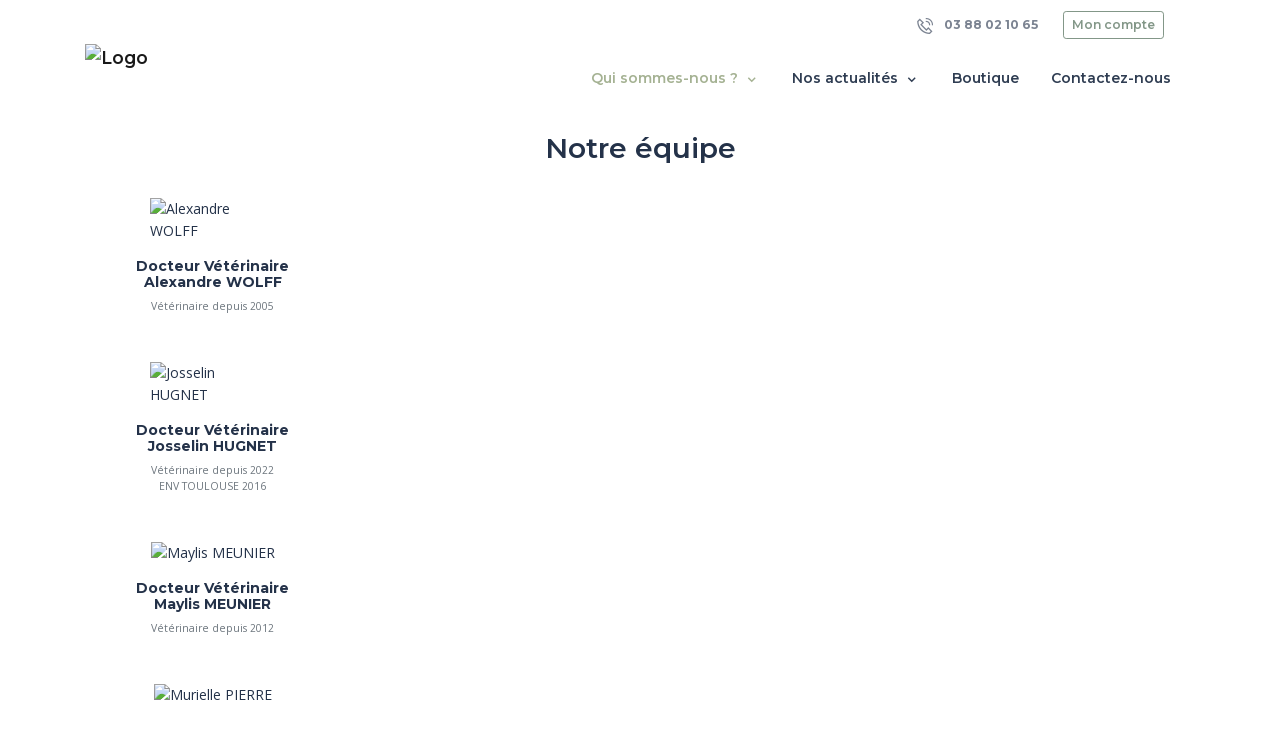

--- FILE ---
content_type: text/html; charset=UTF-8
request_url: https://www.cliniquedelasalamandre.fr/equipe
body_size: 5505
content:
<!DOCTYPE html>
<html lang="fr">
<head>
    <meta charset="utf-8">
    <meta http-equiv="X-UA-Compatible" content="IE=edge">
    <meta name="viewport" content="width=device-width, initial-scale=1, maximum-scale=1, user-scalable=no">
            <meta name="robots" content="index,follow">
        <!-- CSRF Token -->
    <meta name="csrf-token" content="B0n7TDQ6DnuwNs7cDdzVOlqY72f5VznEpx17lgU0">

            <title>Notre équipe - Clinique vétérinaire de la Salamandre</title>
    
            <meta name="description" content="Découvrir notre équipe : Clinique vétérinaire de la Salamandre à Monswiller (67)" />
        <meta property="og:description" content="Découvrir notre équipe : Clinique vétérinaire de la Salamandre à Monswiller (67)" />
    
    <link rel="canonical" href="https://www.cliniquedelasalamandre.fr/equipe" />

        <!-- VetStoria -->
    
    <!-- Google tag (gtag.js) -->
    
    <meta property="og:site_name" content="Clinique vétérinaire de la Salamandre">
    <meta property="og:image" content="https://www.cliniquedelasalamandre.fr/img/home/chezmonveto.jpg">

    <!-- Styles -->
    <link href="https://www.cliniquedelasalamandre.fr/css/app.css" rel="stylesheet">
            <link rel="shortcut icon" type="image/x-icon" href="https://standby.chezmonveto.com//storage/files/logos/clinique-veterinaire-logo-6.png">
                <link rel="icon" href="https://standby.chezmonveto.com//storage/files/logo-favicons/clinique-veterinaire-logo-6.jpg" sizes="48x48">
    
    <style type="text/css">
                .bg-color1 {
            background-color: #677C6C !important;
        }
        .text-hover-color1:hover, .text-hover-color1.active {
            color: #677C6C !important;
        }
        .bg-hover-after-color1:hover:after, .bg-hover-after-color1.active:after {
            background-color: #677C6C !important;
        }
        .btn-color1 {
            color: #FFFFFF !important;
            background-color: #677C6C !important;
            border-color: #677C6C !important;
        }
        .btn-outline-color1 {
            color: #677C6C !important;
            background-color: transparent;
            background-image: none;
            border-color: #677C6C !important;
        }
        .btn-outline-color1:hover {
            color: #FFFFFF !important;
            background-color: #677C6C !important;
            border-color: #677C6C !important;
        }
        .text-color1 {
            color: #677C6C !important;
        }
                .bg-color2 {
            background-color: #839788 !important;
        }
        .text-hover-color2:hover, .text-hover-color2.active {
            color: #839788 !important;
        }
        .bg-hover-after-color2:hover:after, .bg-hover-after-color2.active:after {
            background-color: #839788 !important;
        }
        .btn-color2 {
            color: #FFFFFF !important;
            background-color: #839788 !important;
            border-color: #839788 !important;
        }
        .btn-outline-color2 {
            color: #839788 !important;
            background-color: transparent;
            background-image: none;
            border-color: #839788 !important;
        }
        .btn-outline-color2:hover {
            color: #FFFFFF !important;
            background-color: #839788 !important;
            border-color: #839788 !important;
        }
        .text-color2 {
            color: #839788 !important;
        }
                .bg-color3 {
            background-color: #E6EBDF !important;
        }
        .text-hover-color3:hover, .text-hover-color3.active {
            color: #E6EBDF !important;
        }
        .bg-hover-after-color3:hover:after, .bg-hover-after-color3.active:after {
            background-color: #E6EBDF !important;
        }
        .btn-color3 {
            color: #FFFFFF !important;
            background-color: #E6EBDF !important;
            border-color: #E6EBDF !important;
        }
        .btn-outline-color3 {
            color: #E6EBDF !important;
            background-color: transparent;
            background-image: none;
            border-color: #E6EBDF !important;
        }
        .btn-outline-color3:hover {
            color: #FFFFFF !important;
            background-color: #E6EBDF !important;
            border-color: #E6EBDF !important;
        }
        .text-color3 {
            color: #E6EBDF !important;
        }
                .bg-color4 {
            background-color: #C9D1BE !important;
        }
        .text-hover-color4:hover, .text-hover-color4.active {
            color: #C9D1BE !important;
        }
        .bg-hover-after-color4:hover:after, .bg-hover-after-color4.active:after {
            background-color: #C9D1BE !important;
        }
        .btn-color4 {
            color: #FFFFFF !important;
            background-color: #C9D1BE !important;
            border-color: #C9D1BE !important;
        }
        .btn-outline-color4 {
            color: #C9D1BE !important;
            background-color: transparent;
            background-image: none;
            border-color: #C9D1BE !important;
        }
        .btn-outline-color4:hover {
            color: #FFFFFF !important;
            background-color: #C9D1BE !important;
            border-color: #C9D1BE !important;
        }
        .text-color4 {
            color: #C9D1BE !important;
        }
                .bg-color5 {
            background-color: #A5B293 !important;
        }
        .text-hover-color5:hover, .text-hover-color5.active {
            color: #A5B293 !important;
        }
        .bg-hover-after-color5:hover:after, .bg-hover-after-color5.active:after {
            background-color: #A5B293 !important;
        }
        .btn-color5 {
            color: #FFFFFF !important;
            background-color: #A5B293 !important;
            border-color: #A5B293 !important;
        }
        .btn-outline-color5 {
            color: #A5B293 !important;
            background-color: transparent;
            background-image: none;
            border-color: #A5B293 !important;
        }
        .btn-outline-color5:hover {
            color: #FFFFFF !important;
            background-color: #A5B293 !important;
            border-color: #A5B293 !important;
        }
        .text-color5 {
            color: #A5B293 !important;
        }
                .bg-color6 {
            background-color: #7A8F5D !important;
        }
        .text-hover-color6:hover, .text-hover-color6.active {
            color: #7A8F5D !important;
        }
        .bg-hover-after-color6:hover:after, .bg-hover-after-color6.active:after {
            background-color: #7A8F5D !important;
        }
        .btn-color6 {
            color: #FFFFFF !important;
            background-color: #7A8F5D !important;
            border-color: #7A8F5D !important;
        }
        .btn-outline-color6 {
            color: #7A8F5D !important;
            background-color: transparent;
            background-image: none;
            border-color: #7A8F5D !important;
        }
        .btn-outline-color6:hover {
            color: #FFFFFF !important;
            background-color: #7A8F5D !important;
            border-color: #7A8F5D !important;
        }
        .text-color6 {
            color: #7A8F5D !important;
        }
              .grecaptcha-badge {
            display: none !important;
        }
    </style>
      <style type="text/css">
    #welcome {
      position: relative;
    }
    #welcome .carousel-indicators {
      bottom: 10%;
    }
    #description {
      position: relative;
      border-top: 1px solid #FFF;
    }
    #description:after, #description:before {
      content: '';
      position: absolute;
      margin: auto;
      left: 0;
      right: 0;
      min-height: 80px;
      width: 100%;
      background-repeat: no-repeat;
      background-position: bottom center;
      background-size: 100% auto;
    }
      </style>
</head>
<body class="home theme-theme-n7
    "
>
<nav class="navbar navbar-expand-lg navbar-light bg-white fixed-top sticky-top mb-3">
  <div class="container">
    <div class="navbar-main">
        <a class="navbar-brand py-0 mr-auto" href="/">
                      <img src="https://standby.chezmonveto.com//storage/files/logos/clinique-veterinaire-logo-6.png" class="" alt="Logo" height="100">
                  </a>
        <div>
                                <a href="/client" class="btn btn-color2 d-inline-block d-lg-none">
              <span class="icon-users-wm"></span>
            </a>
                    <button class="navbar-toggler" type="button" data-toggle="collapse" data-target="#mainNavigation" aria-controls="mainNavigation" aria-expanded="false" aria-label="Toggle navigation">
            <span class="navbar-toggler-icon"></span>
          </button>
        </div>
    </div>
    <div class="collapse navbar-collapse" id="mainNavigation">
      <ul class="navbar-nav text-center ml-auto mt-3" id="js-collapse-menu">
    <li class="nav-item position-relative mr-3">
      <a class="nav-link text-hover-color5 bg-hover-after-color5 collapsed
                        active
          "
         href="#js-collapse-office" role="button" data-toggle="collapse" aria-expanded="false" aria-controls="js-collapse-office"
      >Qui sommes-nous ? <i class="icon-small-right font-size-lg"></i></a>
      <ul id="js-collapse-office" class="collapse nav-subitems" data-parent="#js-collapse-menu">
        <li class="nav-item">
          <a class="nav-link text-hover-color5 bg-hover-after-color5 " href="/structure">
            Notre structure
          </a>
        </li>
        <li class="nav-item">
          <a class="nav-link text-hover-color5 bg-hover-after-color5 " href="/services-et-honoraires">
            Nos services  et honoraires           </a>
        </li>
        <li class="nav-item">
          <a class="nav-link text-hover-color5 bg-hover-after-color5  active " href="/equipe">
            Notre équipe
          </a>
        </li>
      </ul>
    </li>
          <li class="nav-item position-relative mr-3">
        <a class="nav-link text-hover-color5 bg-hover-after-color5 collapsed
            "
           href="#js-collapse-news" role="button" data-toggle="collapse" aria-expanded="false" aria-controls="js-collapse-news"
        >Nos actualités <i class="icon-small-right font-size-lg"></i></a>
        <ul id="js-collapse-news" class="collapse nav-subitems" data-parent="#js-collapse-menu">
                      <li class="nav-item">
              <a class="nav-link text-hover-color5 bg-hover-after-color5 " href="/annonces">
                Petites annonces
              </a>
            </li>
                                      </ul>
      </li>
            <li class="nav-item mr-3">
      <a class="nav-link text-hover-color5 bg-hover-after-color5" href="/shops" target="_blank">
        Boutique
      </a>
    </li>
        <li class="nav-item">
      <a class="nav-link text-hover-color5 bg-hover-after-color5" data-toggle="modal" href="#" data-target="#contactModal">
        Contactez-nous
      </a>
    </li>
    <li class="nav-item d-flex d-lg-none justify-content-center">
                                </li>
  </ul>
  <ul class="nav navbar-nav top-right-nav py-2 d-none d-lg-flex">
          <li class="nav-item">
        <a class="btn btn-link text-grey btn-sm font-weight-bold" href="tel:+33388021065"><i class="icon-phone-call icon-16 mr-2"></i> 03 88 02 10 65</a>
      </li>
              <li class="nav-item">
        <a class="btn btn-outline-color2 btn-sm mx-3" href="/client">Mon compte</a>
      </li>
                                      </ul>
    </div>
  </div>
</nav>
    <div class="container mb-4">
        <div class="row justify-content-center">
            <div class="col-md-auto">
                <h1 class="h2">Notre équipe</h1>
            </div>
        </div>
    </div>
<section id="description" class="pb-5">
  <div class="container">
                  <div class="row align-items-center mb-md-5 mb-3">
          <div class="col-lg-3 col-md-4 d-flex flex-column px-5 text-md-left align-items-center">
              <img src="https://standby.chezmonveto.com//storage/files/members/6f0cbcd6-6a50-11e9-b0e5-f3f5f4e7d6ad/alexIMG-20230919-WA0000.png" alt="Alexandre WOLFF" class="img-fluid rounded-circle d-block mb-3 mx-auto js-image-lightbox" data-caption="" style="max-height: 125px; max-width: 125px;" />
              <h5 class="h6 font-weight-bold text-center">Docteur Vétérinaire Alexandre WOLFF</h5>
              <p class="font-size-xs mb-0 text-muted text-center">Vétérinaire  depuis 2005 </p>
              <p class="font-size-xs mb-0 text-muted text-center"></p>
          </div>
          <div class="col-lg-9 col-md-8 mb-md-0 mb-5 text-center text-md-left">
            <div class="text-muted whitespace-pre"></div>
          </div>
        </div>
              <div class="row align-items-center mb-md-5 mb-3">
          <div class="col-lg-3 col-md-4 d-flex flex-column px-5 text-md-left align-items-center">
              <img src="https://standby.chezmonveto.com//storage/files/members/6f0cbcd6-6a50-11e9-b0e5-f3f5f4e7d6ad/jossb79e2f16-bc8c-4857-93fd-3b8d77869747.png" alt="Josselin HUGNET" class="img-fluid rounded-circle d-block mb-3 mx-auto js-image-lightbox" data-caption="" style="max-height: 125px; max-width: 125px;" />
              <h5 class="h6 font-weight-bold text-center">Docteur Vétérinaire Josselin HUGNET</h5>
              <p class="font-size-xs mb-0 text-muted text-center">Vétérinaire  depuis 2022 </p>
              <p class="font-size-xs mb-0 text-muted text-center">ENV TOULOUSE 2016</p>
          </div>
          <div class="col-lg-9 col-md-8 mb-md-0 mb-5 text-center text-md-left">
            <div class="text-muted whitespace-pre"></div>
          </div>
        </div>
              <div class="row align-items-center mb-md-5 mb-3">
          <div class="col-lg-3 col-md-4 d-flex flex-column px-5 text-md-left align-items-center">
              <img src="https://standby.chezmonveto.com//storage/files/members/6f0cbcd6-6a50-11e9-b0e5-f3f5f4e7d6ad/d41d8cd98f00b204e9800998ecf8427e-1.jpeg" alt="Maylis MEUNIER" class="img-fluid rounded-circle d-block mb-3 mx-auto js-image-lightbox" data-caption="" style="max-height: 125px; max-width: 125px;" />
              <h5 class="h6 font-weight-bold text-center">Docteur Vétérinaire Maylis MEUNIER</h5>
              <p class="font-size-xs mb-0 text-muted text-center">Vétérinaire  depuis 2012 </p>
              <p class="font-size-xs mb-0 text-muted text-center"></p>
          </div>
          <div class="col-lg-9 col-md-8 mb-md-0 mb-5 text-center text-md-left">
            <div class="text-muted whitespace-pre"></div>
          </div>
        </div>
              <div class="row align-items-center mb-md-5 mb-3">
          <div class="col-lg-3 col-md-4 d-flex flex-column px-5 text-md-left align-items-center">
              <img src="https://standby.chezmonveto.com//storage/files/members/6f0cbcd6-6a50-11e9-b0e5-f3f5f4e7d6ad/IMG-20230403-WA0000.png" alt="Murielle PIERRE" class="img-fluid rounded-circle d-block mb-3 mx-auto js-image-lightbox" data-caption="" style="max-height: 125px; max-width: 125px;" />
              <h5 class="h6 font-weight-bold text-center">Asv Murielle PIERRE</h5>
              <p class="font-size-xs mb-0 text-muted text-center">Auxiliaire spécialisée Vétérinaire  depuis 2004 </p>
              <p class="font-size-xs mb-0 text-muted text-center">ITE Institut Bonaparte 2004</p>
          </div>
          <div class="col-lg-9 col-md-8 mb-md-0 mb-5 text-center text-md-left">
            <div class="text-muted whitespace-pre"></div>
          </div>
        </div>
              <div class="row align-items-center mb-md-5 mb-3">
          <div class="col-lg-3 col-md-4 d-flex flex-column px-5 text-md-left align-items-center">
              <img src="https://standby.chezmonveto.com//storage/files/members/6f0cbcd6-6a50-11e9-b0e5-f3f5f4e7d6ad/IMG_20221222_082818.png" alt="Marie HOLTZ" class="img-fluid rounded-circle d-block mb-3 mx-auto js-image-lightbox" data-caption="" style="max-height: 125px; max-width: 125px;" />
              <h5 class="h6 font-weight-bold text-center">Asv Marie HOLTZ</h5>
              <p class="font-size-xs mb-0 text-muted text-center">Auxiliaire spécialisée Vétérinaire  depuis 2018 </p>
              <p class="font-size-xs mb-0 text-muted text-center">ITE Institut Bonaparte 2008</p>
          </div>
          <div class="col-lg-9 col-md-8 mb-md-0 mb-5 text-center text-md-left">
            <div class="text-muted whitespace-pre"></div>
          </div>
        </div>
              <div class="row align-items-center mb-md-5 mb-3">
          <div class="col-lg-3 col-md-4 d-flex flex-column px-5 text-md-left align-items-center">
              <img src="https://standby.chezmonveto.com//storage/files/members/6f0cbcd6-6a50-11e9-b0e5-f3f5f4e7d6ad/IMG_5475.png" alt="Clara NOSAL" class="img-fluid rounded-circle d-block mb-3 mx-auto js-image-lightbox" data-caption="" style="max-height: 125px; max-width: 125px;" />
              <h5 class="h6 font-weight-bold text-center">Asv Clara NOSAL</h5>
              <p class="font-size-xs mb-0 text-muted text-center">Auxiliaire spécialisée Vétérinaire  depuis 2021 </p>
              <p class="font-size-xs mb-0 text-muted text-center">ITE Institut Bonaparte 2021</p>
          </div>
          <div class="col-lg-9 col-md-8 mb-md-0 mb-5 text-center text-md-left">
            <div class="text-muted whitespace-pre"></div>
          </div>
        </div>
              <div class="row align-items-center mb-md-5 mb-3">
          <div class="col-lg-3 col-md-4 d-flex flex-column px-5 text-md-left align-items-center">
              <img src="https://standby.chezmonveto.com//storage/files/members/6f0cbcd6-6a50-11e9-b0e5-f3f5f4e7d6ad/IMG_5488.png" alt="Fleur MASCOTTE" class="img-fluid rounded-circle d-block mb-3 mx-auto js-image-lightbox" data-caption="" style="max-height: 125px; max-width: 125px;" />
              <h5 class="h6 font-weight-bold text-center"> Fleur MASCOTTE</h5>
              <p class="font-size-xs mb-0 text-muted text-center">Mascotte  depuis 2017 </p>
              <p class="font-size-xs mb-0 text-muted text-center"></p>
          </div>
          <div class="col-lg-9 col-md-8 mb-md-0 mb-5 text-center text-md-left">
            <div class="text-muted whitespace-pre"></div>
          </div>
        </div>
              <div class="row align-items-center mb-md-5 mb-3">
          <div class="col-lg-3 col-md-4 d-flex flex-column px-5 text-md-left align-items-center">
              <img src="https://standby.chezmonveto.com//storage/files/members/6f0cbcd6-6a50-11e9-b0e5-f3f5f4e7d6ad/juIMG_20230513_155910-3.png" alt="Julien WALLON" class="img-fluid rounded-circle d-block mb-3 mx-auto js-image-lightbox" data-caption="" style="max-height: 125px; max-width: 125px;" />
              <h5 class="h6 font-weight-bold text-center">Docteur Vétérinaire Julien WALLON</h5>
              <p class="font-size-xs mb-0 text-muted text-center">Vétérinaire  depuis 2023 </p>
              <p class="font-size-xs mb-0 text-muted text-center">Université de Liège 2019</p>
          </div>
          <div class="col-lg-9 col-md-8 mb-md-0 mb-5 text-center text-md-left">
            <div class="text-muted whitespace-pre"></div>
          </div>
        </div>
              <div class="row align-items-center mb-md-5 mb-3">
          <div class="col-lg-3 col-md-4 d-flex flex-column px-5 text-md-left align-items-center">
              <img src="https://standby.chezmonveto.com//storage/files/members/6f0cbcd6-6a50-11e9-b0e5-f3f5f4e7d6ad/sarah.jpg" alt="Sarah FLORENCE" class="img-fluid rounded-circle d-block mb-3 mx-auto js-image-lightbox" data-caption="" style="max-height: 125px; max-width: 125px;" />
              <h5 class="h6 font-weight-bold text-center">Docteur Vétérinaire Sarah FLORENCE</h5>
              <p class="font-size-xs mb-0 text-muted text-center">vétérinaire  depuis 2023 </p>
              <p class="font-size-xs mb-0 text-muted text-center">école vétérinaire de Budapest 2015</p>
          </div>
          <div class="col-lg-9 col-md-8 mb-md-0 mb-5 text-center text-md-left">
            <div class="text-muted whitespace-pre"></div>
          </div>
        </div>
              <div class="row align-items-center mb-md-5 mb-3">
          <div class="col-lg-3 col-md-4 d-flex flex-column px-5 text-md-left align-items-center">
              <img src="https://standby.chezmonveto.com//storage/files/members/6f0cbcd6-6a50-11e9-b0e5-f3f5f4e7d6ad/manon.jpg" alt="Manon NICOLLE" class="img-fluid rounded-circle d-block mb-3 mx-auto js-image-lightbox" data-caption="Manon NICOLLE" style="max-height: 125px; max-width: 125px;" />
              <h5 class="h6 font-weight-bold text-center">Docteur Vétérinaire Manon NICOLLE</h5>
              <p class="font-size-xs mb-0 text-muted text-center">Vétérinaire  depuis 2023 </p>
              <p class="font-size-xs mb-0 text-muted text-center">école vétérinaire de Maison Alfort 2023</p>
          </div>
          <div class="col-lg-9 col-md-8 mb-md-0 mb-5 text-center text-md-left">
            <div class="text-muted whitespace-pre"></div>
          </div>
        </div>
              <div class="row align-items-center mb-md-5 mb-3">
          <div class="col-lg-3 col-md-4 d-flex flex-column px-5 text-md-left align-items-center">
              <img src="https://standby.chezmonveto.com//storage/files/members/6f0cbcd6-6a50-11e9-b0e5-f3f5f4e7d6ad/stephanie.jpg" alt="Stéphanie BLOES" class="img-fluid rounded-circle d-block mb-3 mx-auto js-image-lightbox" data-caption="" style="max-height: 125px; max-width: 125px;" />
              <h5 class="h6 font-weight-bold text-center">Asv Stéphanie BLOES</h5>
              <p class="font-size-xs mb-0 text-muted text-center">Auxiliaire Spécialisée Vétérinaire  depuis 2024 </p>
              <p class="font-size-xs mb-0 text-muted text-center">ITE Institut Bonaparte 2010</p>
          </div>
          <div class="col-lg-9 col-md-8 mb-md-0 mb-5 text-center text-md-left">
            <div class="text-muted whitespace-pre"></div>
          </div>
        </div>
              <div class="row align-items-center mb-md-5 mb-3">
          <div class="col-lg-3 col-md-4 d-flex flex-column px-5 text-md-left align-items-center">
              <img src="https://standby.chezmonveto.com//storage/files/members/6f0cbcd6-6a50-11e9-b0e5-f3f5f4e7d6ad/IMG-20251004-WA0005.jpg" alt="Florian EHRESMANN" class="img-fluid rounded-circle d-block mb-3 mx-auto js-image-lightbox" data-caption="" style="max-height: 125px; max-width: 125px;" />
              <h5 class="h6 font-weight-bold text-center">Asv Florian EHRESMANN</h5>
              <p class="font-size-xs mb-0 text-muted text-center">Auxiliaire spécialisée Vétérinaire  depuis 2025 </p>
              <p class="font-size-xs mb-0 text-muted text-center">ITE Institut Bonaparte 2024</p>
          </div>
          <div class="col-lg-9 col-md-8 mb-md-0 mb-5 text-center text-md-left">
            <div class="text-muted whitespace-pre"></div>
          </div>
        </div>
              <div class="row align-items-center mb-md-5 mb-3">
          <div class="col-lg-3 col-md-4 d-flex flex-column px-5 text-md-left align-items-center">
              <img src="https://standby.chezmonveto.com//storage/files/members/6f0cbcd6-6a50-11e9-b0e5-f3f5f4e7d6ad/chloe.jpg" alt="Chloé TEUTSCH" class="img-fluid rounded-circle d-block mb-3 mx-auto js-image-lightbox" data-caption="Chloé" style="max-height: 125px; max-width: 125px;" />
              <h5 class="h6 font-weight-bold text-center">Asv Chloé TEUTSCH</h5>
              <p class="font-size-xs mb-0 text-muted text-center">Auxiliaire spécialisée Vétérinaire </p>
              <p class="font-size-xs mb-0 text-muted text-center">ITE Institut Bonaparte</p>
          </div>
          <div class="col-lg-9 col-md-8 mb-md-0 mb-5 text-center text-md-left">
            <div class="text-muted whitespace-pre"></div>
          </div>
        </div>
                </div>
</section>
<div class="modal fade" id="contactModal" tabindex="-1" role="dialog" aria-labelledby="contactModalLabel" aria-hidden="true">
  <div class="modal-dialog modal-dialog-centered" role="document">
    <div class="modal-content">
      <div class="modal-header bg-white border-0">
        <button type="button" class="close" data-dismiss="modal" aria-label="Close">
          <span aria-hidden="true">&times;</span>
        </button>
      </div>
      <div class="modal-body px-5">
        <form id="contactForm" action="/contacts" method="post" class="mb-3">
          <input type="hidden" name="_token" value="B0n7TDQ6DnuwNs7cDdzVOlqY72f5VznEpx17lgU0">          <h4 class="font-weight-bold text-center mb-5" id="contactModalLabel">Contactez-nous</h4>
          <div class="form-group">
                      </div>
          <div class="form-group">
            <label for="email-firstname" class="mandatory-field">Votre prénom</label>
            <input type="text" id="email-firstname" name="firstname" class="form-control" placeholder="Prénom" required="required"  data-validation-required-message="Merci de renseigner votre prénom">
            <p class="help-block text-danger"></p>
          </div>
          <div class="form-group">
            <label for="email-lastname" class="mandatory-field">Votre nom</label>
            <input type="text" id="email-lastname" name="lastname" class="form-control" placeholder="Nom" required="required"  data-validation-required-message="Merci de renseigner votre nom">
            <p class="help-block text-danger"></p>
          </div>
          <div class="form-group">
            <label for="email-contact" class="mandatory-field">Votre adresse e-mail</label>
            <input type="email" id="email-contact" name="email" class="form-control" placeholder="vous@exemple.com" required="required" >
            <p class="help-block text-danger"></p>
          </div>
          <div class="form-group">
            <label for="email-subject" class="mandatory-field">Objet</label>
            <input type="text" id="email-subject" name="subject" class="form-control" placeholder="Veuillez bien préciser le motif de votre message." required="required">
            <p class="help-block text-danger"></p>
          </div>
          <div class="form-group">
            <label for="email-content" class="mandatory-field">En quoi pouvons-nous vous aider ?</label>
            <textarea id="email-content" name="content" class="form-control" rows="5" placeholder="Si vous souhaitez prendre rendez-vous, si vous avez des questions concernant la santé de votre animal ou si vous souhaitez des informations relatives au fonctionnement de notre structure, nous vous invitons à nous contacter directement par téléphone." required="required" data-validation-required-message="Please enter a message."></textarea>
            <p class="help-block text-danger"></p>
          </div>
          <div class="form-group text-center">
                      </div>
          <div id="contact_modal"></div>
          <div class="form-group text-center">
            <button class="btn btn-color2 " type="submit">Envoyer</button>
          </div>
        </form>
                        <div class="row bg-color2 text-white text-center p-4 rounded">
          <p>&nbsp;Consultations sur rendez-vous téléphonique uniquement</p><p>En cas d'urgence, vous pouvez contacter 24h/24 7j/7 notre clinique au 03 88 02 10 65.</p>
        </div>
                <p class="text-muted mt-2">* Champ obligatoire</p>
      </div>
    </div>
  </div>
</div>
  <div class="container py-5">
    <div class="row justify-content-center">
      <div class="col-md-6">
        <a href="/services-et-honoraires" class="card h-100 border-0 bg-transparent text-dark border-0 shadow-none">
  <div class="card-img-top rounded">
    <img alt="Nos services" src="https://standby.chezmonveto.com//storage/files/services/d41d8cd98f00b204e9800998ecf8427e-240.png" class="img-fluid">
  </div>
  <div class="card-body px-0">
    <h4 class="line-height-lg card-title">Nos services</h4>
    <p class="card-text text-muted whitespace-pre">
      Découvrez nos services et les espèces traitées dans notre structure.
    </p>
  </div>
</a>
      </div>
      <div class="col-md-6">
        <a href="/structure" class="card h-100 border-0 bg-transparent text-dark border-0 shadow-none">
  <div class="card-img-top rounded">
    <img alt="Notre structure" src="https://standby.chezmonveto.com//storage/files/structures/d41d8cd98f00b204e9800998ecf8427e-670.png" class="img-fluid">
  </div>
  <div class="card-body px-0">
    <h4 class="line-height-lg card-title">Notre structure</h4>
    <p class="card-text text-muted whitespace-pre">
      Consultez toutes les informations de notre structure.
    </p>
  </div>
</a>
      </div>
    </div>
  </div>
    <footer class="bg-color1 pt-5">
  <div class="container">
    <div class="row footer-row">
      <div class="col-lg-6 col-12">
        <div class="row">
          <div class="col-lg-6 col-md-4 col-8 mb-4 mx-auto text-md-left text-lg-left text-center">
            <div class="item-column mb-3"> <a class="font-weight-bold text-white js-scroll-trigger" href="/structure"> Notre structure </a></div>
            <div class="item-column mb-3"> <a class="font-weight-bold text-white js-scroll-trigger" href="/services-et-honoraires"> Nos services  et honoraires </a></div>
            <div class="item-column mb-3"> <a class="font-weight-bold text-white js-scroll-trigger" href="/equipe"> Notre équipe</a></div>
            <div class="item-column mb-3"> <a class="font-weight-bold text-white js-scroll-trigger" data-toggle="modal" href="#" data-target="#contactModal"> Nous contacter</a></div>
                          <div class="item-column mb-3"> <a class="font-weight-bold text-white js-scroll-trigger" href="/conditions-de-fonctionnement">Conditions de fonctionnement de la&nbsp;structure</a></div>
            					</div>
					<div class="col-lg-6 col-md-4 col-8 mb-4 mx-auto text-md-left text-lg-left text-center">
            			        <div class="item-column mb-3"> <a class="font-weight-bold text-white js-scroll-trigger" href="https://www.chronovet.fr" target="_blank"> La boutique en ligne </a></div>
                                      <div class="item-column mb-3"> <a class="font-weight-bold text-white js-scroll-trigger" href="/annonces"> Les petites annonces</a></div>
                                                              <div class="item-column mb-3"> <a class="font-weight-bold text-white" href="/client"> S'inscrire / Se connecter </a></div>
                        					</div>
        </div>
      </div>
      <div class="col-8 col-md-6 text-white mx-auto text-lg-left text-center">
        <ul class="list-inline mb-5">
          <li class="list-inline-item mr-lg-3 mr-0 mb-3 mb-lg-0">
            <a class="text-white" href="tel:03 88 02 10 65">
              <i class="icon-phone-call p-2 bg-grey rounded-circle mr-2"></i>
              03 88 02 10 65
            </a>
          </li>
          <li class="list-inline-item">
            <a class="text-white" href="mailto: clinvet_salamandre@orange.fr">
              <i class="icon-mail p-2 bg-grey rounded-circle mr-2"></i>
              clinvet_salamandre@orange.fr
            </a>
          </li>
        </ul>
        <ul class="list-inline">
                                      </ul>
      </div>
    </div>
    <hr>
    <div class="row footer-row mb-0 text-white">
      <div class="col d-md-flex text-center text-md-left">
        <p class="mr-auto"><small> <strong> © 2026 ChezMonVeto</strong> Tous droits réservés </small></p>
        <ul class="list-inline">
                    <li class="list-inline-item"><a href="/politique-de-confidentialite" class="text-white"><small>Politique de confidentialité et de traitement des données</small></a></li>
          <li class="list-inline-item"><a href="/mentions-legales" class="text-white"><small>Mentions légales</small></a></li>
          <li class="list-inline-item"><a href="/plan-du-site" class="text-white"><small>Plan du site</small></a></li>
        </ul>
      </div>
    </div>
  </div>
  <!-- /.container -->
</footer>
    <button class="btn-go-to-top"><i class="icon-small-right"></i></button>
    <div class="lightbox-display" id="image-lightbox-display">
        <div class="image-block">
            <img \>
            <p class="caption-text"></p>
        </div>
    </div>
    <div class="lightbox-display" id="carousel-lightbox-display">
        <div class="lightbox-close">
        </div>
        <div class="image-block">
        </div>
    </div>
<!-- VetStoria -->

<!-- Scripts -->
<script src="https://www.cliniquedelasalamandre.fr/js/front.js"></script>
    
    <script >
                                            var clientcontact_home;
                                     var clientcontact_modal;
                                                             var clientregister;
                         
        function onloadCallback() {
                                                            if (document.getElementById('contact_home')) {
                            clientcontact_home = grecaptcha.render('contact_home', {
                            'sitekey': '6LeKtqgUAAAAABdJ93PUoXAiXU3NIAkgLuMDTyEx',
                             'badge': 'inline',                             'size': 'invisible',
                            'hl': 'fr'
                        });
                        grecaptcha.ready(function () {
                            grecaptcha.execute(clientcontact_home, {
                                action: 'contacts'
                            });
                        });
                    }
                                if (document.getElementById('contact_modal')) {
                            clientcontact_modal = grecaptcha.render('contact_modal', {
                            'sitekey': '6LeKtqgUAAAAABdJ93PUoXAiXU3NIAkgLuMDTyEx',
                             'badge': 'inline',                             'size': 'invisible',
                            'hl': 'fr'
                        });
                        grecaptcha.ready(function () {
                            grecaptcha.execute(clientcontact_modal, {
                                action: 'contacts'
                            });
                        });
                    }
                                                                if (document.getElementById('register')) {
                            clientregister = grecaptcha.render('register', {
                            'sitekey': '6LeKtqgUAAAAABdJ93PUoXAiXU3NIAkgLuMDTyEx',
                             'badge': 'inline',                             'size': 'invisible',
                            'hl': 'fr'
                        });
                        grecaptcha.ready(function () {
                            grecaptcha.execute(clientregister, {
                                action: 'register'
                            });
                        });
                    }
                                }
    </script>
    <script id='gReCaptchaScript'
            src="https://www.google.com/recaptcha/api.js?render=explicit&hl=fr&onload=onloadCallback"
            defer
            async ></script>

<script >
    function refreshReCaptchaV3(fieldId,action){
        return new Promise(function (resolve, reject) {
            grecaptcha.ready(function () {
                grecaptcha.execute(window['client'+fieldId], {
                    action: action
                }).then(resolve);
            });
        });
    }

    function getReCaptchaV3Response(fieldId){
        return grecaptcha.getResponse(window['client'+fieldId])
    }
</script>


<script type="text/javascript">
    $('document').ready(function(){
            });
</script>
</body>
</html>


--- FILE ---
content_type: text/html; charset=utf-8
request_url: https://www.google.com/recaptcha/api2/anchor?ar=1&k=6LeKtqgUAAAAABdJ93PUoXAiXU3NIAkgLuMDTyEx&co=aHR0cHM6Ly93d3cuY2xpbmlxdWVkZWxhc2FsYW1hbmRyZS5mcjo0NDM.&hl=fr&v=PoyoqOPhxBO7pBk68S4YbpHZ&size=invisible&badge=inline&anchor-ms=20000&execute-ms=30000&cb=8wiq8hmzx3wb
body_size: 48665
content:
<!DOCTYPE HTML><html dir="ltr" lang="fr"><head><meta http-equiv="Content-Type" content="text/html; charset=UTF-8">
<meta http-equiv="X-UA-Compatible" content="IE=edge">
<title>reCAPTCHA</title>
<style type="text/css">
/* cyrillic-ext */
@font-face {
  font-family: 'Roboto';
  font-style: normal;
  font-weight: 400;
  font-stretch: 100%;
  src: url(//fonts.gstatic.com/s/roboto/v48/KFO7CnqEu92Fr1ME7kSn66aGLdTylUAMa3GUBHMdazTgWw.woff2) format('woff2');
  unicode-range: U+0460-052F, U+1C80-1C8A, U+20B4, U+2DE0-2DFF, U+A640-A69F, U+FE2E-FE2F;
}
/* cyrillic */
@font-face {
  font-family: 'Roboto';
  font-style: normal;
  font-weight: 400;
  font-stretch: 100%;
  src: url(//fonts.gstatic.com/s/roboto/v48/KFO7CnqEu92Fr1ME7kSn66aGLdTylUAMa3iUBHMdazTgWw.woff2) format('woff2');
  unicode-range: U+0301, U+0400-045F, U+0490-0491, U+04B0-04B1, U+2116;
}
/* greek-ext */
@font-face {
  font-family: 'Roboto';
  font-style: normal;
  font-weight: 400;
  font-stretch: 100%;
  src: url(//fonts.gstatic.com/s/roboto/v48/KFO7CnqEu92Fr1ME7kSn66aGLdTylUAMa3CUBHMdazTgWw.woff2) format('woff2');
  unicode-range: U+1F00-1FFF;
}
/* greek */
@font-face {
  font-family: 'Roboto';
  font-style: normal;
  font-weight: 400;
  font-stretch: 100%;
  src: url(//fonts.gstatic.com/s/roboto/v48/KFO7CnqEu92Fr1ME7kSn66aGLdTylUAMa3-UBHMdazTgWw.woff2) format('woff2');
  unicode-range: U+0370-0377, U+037A-037F, U+0384-038A, U+038C, U+038E-03A1, U+03A3-03FF;
}
/* math */
@font-face {
  font-family: 'Roboto';
  font-style: normal;
  font-weight: 400;
  font-stretch: 100%;
  src: url(//fonts.gstatic.com/s/roboto/v48/KFO7CnqEu92Fr1ME7kSn66aGLdTylUAMawCUBHMdazTgWw.woff2) format('woff2');
  unicode-range: U+0302-0303, U+0305, U+0307-0308, U+0310, U+0312, U+0315, U+031A, U+0326-0327, U+032C, U+032F-0330, U+0332-0333, U+0338, U+033A, U+0346, U+034D, U+0391-03A1, U+03A3-03A9, U+03B1-03C9, U+03D1, U+03D5-03D6, U+03F0-03F1, U+03F4-03F5, U+2016-2017, U+2034-2038, U+203C, U+2040, U+2043, U+2047, U+2050, U+2057, U+205F, U+2070-2071, U+2074-208E, U+2090-209C, U+20D0-20DC, U+20E1, U+20E5-20EF, U+2100-2112, U+2114-2115, U+2117-2121, U+2123-214F, U+2190, U+2192, U+2194-21AE, U+21B0-21E5, U+21F1-21F2, U+21F4-2211, U+2213-2214, U+2216-22FF, U+2308-230B, U+2310, U+2319, U+231C-2321, U+2336-237A, U+237C, U+2395, U+239B-23B7, U+23D0, U+23DC-23E1, U+2474-2475, U+25AF, U+25B3, U+25B7, U+25BD, U+25C1, U+25CA, U+25CC, U+25FB, U+266D-266F, U+27C0-27FF, U+2900-2AFF, U+2B0E-2B11, U+2B30-2B4C, U+2BFE, U+3030, U+FF5B, U+FF5D, U+1D400-1D7FF, U+1EE00-1EEFF;
}
/* symbols */
@font-face {
  font-family: 'Roboto';
  font-style: normal;
  font-weight: 400;
  font-stretch: 100%;
  src: url(//fonts.gstatic.com/s/roboto/v48/KFO7CnqEu92Fr1ME7kSn66aGLdTylUAMaxKUBHMdazTgWw.woff2) format('woff2');
  unicode-range: U+0001-000C, U+000E-001F, U+007F-009F, U+20DD-20E0, U+20E2-20E4, U+2150-218F, U+2190, U+2192, U+2194-2199, U+21AF, U+21E6-21F0, U+21F3, U+2218-2219, U+2299, U+22C4-22C6, U+2300-243F, U+2440-244A, U+2460-24FF, U+25A0-27BF, U+2800-28FF, U+2921-2922, U+2981, U+29BF, U+29EB, U+2B00-2BFF, U+4DC0-4DFF, U+FFF9-FFFB, U+10140-1018E, U+10190-1019C, U+101A0, U+101D0-101FD, U+102E0-102FB, U+10E60-10E7E, U+1D2C0-1D2D3, U+1D2E0-1D37F, U+1F000-1F0FF, U+1F100-1F1AD, U+1F1E6-1F1FF, U+1F30D-1F30F, U+1F315, U+1F31C, U+1F31E, U+1F320-1F32C, U+1F336, U+1F378, U+1F37D, U+1F382, U+1F393-1F39F, U+1F3A7-1F3A8, U+1F3AC-1F3AF, U+1F3C2, U+1F3C4-1F3C6, U+1F3CA-1F3CE, U+1F3D4-1F3E0, U+1F3ED, U+1F3F1-1F3F3, U+1F3F5-1F3F7, U+1F408, U+1F415, U+1F41F, U+1F426, U+1F43F, U+1F441-1F442, U+1F444, U+1F446-1F449, U+1F44C-1F44E, U+1F453, U+1F46A, U+1F47D, U+1F4A3, U+1F4B0, U+1F4B3, U+1F4B9, U+1F4BB, U+1F4BF, U+1F4C8-1F4CB, U+1F4D6, U+1F4DA, U+1F4DF, U+1F4E3-1F4E6, U+1F4EA-1F4ED, U+1F4F7, U+1F4F9-1F4FB, U+1F4FD-1F4FE, U+1F503, U+1F507-1F50B, U+1F50D, U+1F512-1F513, U+1F53E-1F54A, U+1F54F-1F5FA, U+1F610, U+1F650-1F67F, U+1F687, U+1F68D, U+1F691, U+1F694, U+1F698, U+1F6AD, U+1F6B2, U+1F6B9-1F6BA, U+1F6BC, U+1F6C6-1F6CF, U+1F6D3-1F6D7, U+1F6E0-1F6EA, U+1F6F0-1F6F3, U+1F6F7-1F6FC, U+1F700-1F7FF, U+1F800-1F80B, U+1F810-1F847, U+1F850-1F859, U+1F860-1F887, U+1F890-1F8AD, U+1F8B0-1F8BB, U+1F8C0-1F8C1, U+1F900-1F90B, U+1F93B, U+1F946, U+1F984, U+1F996, U+1F9E9, U+1FA00-1FA6F, U+1FA70-1FA7C, U+1FA80-1FA89, U+1FA8F-1FAC6, U+1FACE-1FADC, U+1FADF-1FAE9, U+1FAF0-1FAF8, U+1FB00-1FBFF;
}
/* vietnamese */
@font-face {
  font-family: 'Roboto';
  font-style: normal;
  font-weight: 400;
  font-stretch: 100%;
  src: url(//fonts.gstatic.com/s/roboto/v48/KFO7CnqEu92Fr1ME7kSn66aGLdTylUAMa3OUBHMdazTgWw.woff2) format('woff2');
  unicode-range: U+0102-0103, U+0110-0111, U+0128-0129, U+0168-0169, U+01A0-01A1, U+01AF-01B0, U+0300-0301, U+0303-0304, U+0308-0309, U+0323, U+0329, U+1EA0-1EF9, U+20AB;
}
/* latin-ext */
@font-face {
  font-family: 'Roboto';
  font-style: normal;
  font-weight: 400;
  font-stretch: 100%;
  src: url(//fonts.gstatic.com/s/roboto/v48/KFO7CnqEu92Fr1ME7kSn66aGLdTylUAMa3KUBHMdazTgWw.woff2) format('woff2');
  unicode-range: U+0100-02BA, U+02BD-02C5, U+02C7-02CC, U+02CE-02D7, U+02DD-02FF, U+0304, U+0308, U+0329, U+1D00-1DBF, U+1E00-1E9F, U+1EF2-1EFF, U+2020, U+20A0-20AB, U+20AD-20C0, U+2113, U+2C60-2C7F, U+A720-A7FF;
}
/* latin */
@font-face {
  font-family: 'Roboto';
  font-style: normal;
  font-weight: 400;
  font-stretch: 100%;
  src: url(//fonts.gstatic.com/s/roboto/v48/KFO7CnqEu92Fr1ME7kSn66aGLdTylUAMa3yUBHMdazQ.woff2) format('woff2');
  unicode-range: U+0000-00FF, U+0131, U+0152-0153, U+02BB-02BC, U+02C6, U+02DA, U+02DC, U+0304, U+0308, U+0329, U+2000-206F, U+20AC, U+2122, U+2191, U+2193, U+2212, U+2215, U+FEFF, U+FFFD;
}
/* cyrillic-ext */
@font-face {
  font-family: 'Roboto';
  font-style: normal;
  font-weight: 500;
  font-stretch: 100%;
  src: url(//fonts.gstatic.com/s/roboto/v48/KFO7CnqEu92Fr1ME7kSn66aGLdTylUAMa3GUBHMdazTgWw.woff2) format('woff2');
  unicode-range: U+0460-052F, U+1C80-1C8A, U+20B4, U+2DE0-2DFF, U+A640-A69F, U+FE2E-FE2F;
}
/* cyrillic */
@font-face {
  font-family: 'Roboto';
  font-style: normal;
  font-weight: 500;
  font-stretch: 100%;
  src: url(//fonts.gstatic.com/s/roboto/v48/KFO7CnqEu92Fr1ME7kSn66aGLdTylUAMa3iUBHMdazTgWw.woff2) format('woff2');
  unicode-range: U+0301, U+0400-045F, U+0490-0491, U+04B0-04B1, U+2116;
}
/* greek-ext */
@font-face {
  font-family: 'Roboto';
  font-style: normal;
  font-weight: 500;
  font-stretch: 100%;
  src: url(//fonts.gstatic.com/s/roboto/v48/KFO7CnqEu92Fr1ME7kSn66aGLdTylUAMa3CUBHMdazTgWw.woff2) format('woff2');
  unicode-range: U+1F00-1FFF;
}
/* greek */
@font-face {
  font-family: 'Roboto';
  font-style: normal;
  font-weight: 500;
  font-stretch: 100%;
  src: url(//fonts.gstatic.com/s/roboto/v48/KFO7CnqEu92Fr1ME7kSn66aGLdTylUAMa3-UBHMdazTgWw.woff2) format('woff2');
  unicode-range: U+0370-0377, U+037A-037F, U+0384-038A, U+038C, U+038E-03A1, U+03A3-03FF;
}
/* math */
@font-face {
  font-family: 'Roboto';
  font-style: normal;
  font-weight: 500;
  font-stretch: 100%;
  src: url(//fonts.gstatic.com/s/roboto/v48/KFO7CnqEu92Fr1ME7kSn66aGLdTylUAMawCUBHMdazTgWw.woff2) format('woff2');
  unicode-range: U+0302-0303, U+0305, U+0307-0308, U+0310, U+0312, U+0315, U+031A, U+0326-0327, U+032C, U+032F-0330, U+0332-0333, U+0338, U+033A, U+0346, U+034D, U+0391-03A1, U+03A3-03A9, U+03B1-03C9, U+03D1, U+03D5-03D6, U+03F0-03F1, U+03F4-03F5, U+2016-2017, U+2034-2038, U+203C, U+2040, U+2043, U+2047, U+2050, U+2057, U+205F, U+2070-2071, U+2074-208E, U+2090-209C, U+20D0-20DC, U+20E1, U+20E5-20EF, U+2100-2112, U+2114-2115, U+2117-2121, U+2123-214F, U+2190, U+2192, U+2194-21AE, U+21B0-21E5, U+21F1-21F2, U+21F4-2211, U+2213-2214, U+2216-22FF, U+2308-230B, U+2310, U+2319, U+231C-2321, U+2336-237A, U+237C, U+2395, U+239B-23B7, U+23D0, U+23DC-23E1, U+2474-2475, U+25AF, U+25B3, U+25B7, U+25BD, U+25C1, U+25CA, U+25CC, U+25FB, U+266D-266F, U+27C0-27FF, U+2900-2AFF, U+2B0E-2B11, U+2B30-2B4C, U+2BFE, U+3030, U+FF5B, U+FF5D, U+1D400-1D7FF, U+1EE00-1EEFF;
}
/* symbols */
@font-face {
  font-family: 'Roboto';
  font-style: normal;
  font-weight: 500;
  font-stretch: 100%;
  src: url(//fonts.gstatic.com/s/roboto/v48/KFO7CnqEu92Fr1ME7kSn66aGLdTylUAMaxKUBHMdazTgWw.woff2) format('woff2');
  unicode-range: U+0001-000C, U+000E-001F, U+007F-009F, U+20DD-20E0, U+20E2-20E4, U+2150-218F, U+2190, U+2192, U+2194-2199, U+21AF, U+21E6-21F0, U+21F3, U+2218-2219, U+2299, U+22C4-22C6, U+2300-243F, U+2440-244A, U+2460-24FF, U+25A0-27BF, U+2800-28FF, U+2921-2922, U+2981, U+29BF, U+29EB, U+2B00-2BFF, U+4DC0-4DFF, U+FFF9-FFFB, U+10140-1018E, U+10190-1019C, U+101A0, U+101D0-101FD, U+102E0-102FB, U+10E60-10E7E, U+1D2C0-1D2D3, U+1D2E0-1D37F, U+1F000-1F0FF, U+1F100-1F1AD, U+1F1E6-1F1FF, U+1F30D-1F30F, U+1F315, U+1F31C, U+1F31E, U+1F320-1F32C, U+1F336, U+1F378, U+1F37D, U+1F382, U+1F393-1F39F, U+1F3A7-1F3A8, U+1F3AC-1F3AF, U+1F3C2, U+1F3C4-1F3C6, U+1F3CA-1F3CE, U+1F3D4-1F3E0, U+1F3ED, U+1F3F1-1F3F3, U+1F3F5-1F3F7, U+1F408, U+1F415, U+1F41F, U+1F426, U+1F43F, U+1F441-1F442, U+1F444, U+1F446-1F449, U+1F44C-1F44E, U+1F453, U+1F46A, U+1F47D, U+1F4A3, U+1F4B0, U+1F4B3, U+1F4B9, U+1F4BB, U+1F4BF, U+1F4C8-1F4CB, U+1F4D6, U+1F4DA, U+1F4DF, U+1F4E3-1F4E6, U+1F4EA-1F4ED, U+1F4F7, U+1F4F9-1F4FB, U+1F4FD-1F4FE, U+1F503, U+1F507-1F50B, U+1F50D, U+1F512-1F513, U+1F53E-1F54A, U+1F54F-1F5FA, U+1F610, U+1F650-1F67F, U+1F687, U+1F68D, U+1F691, U+1F694, U+1F698, U+1F6AD, U+1F6B2, U+1F6B9-1F6BA, U+1F6BC, U+1F6C6-1F6CF, U+1F6D3-1F6D7, U+1F6E0-1F6EA, U+1F6F0-1F6F3, U+1F6F7-1F6FC, U+1F700-1F7FF, U+1F800-1F80B, U+1F810-1F847, U+1F850-1F859, U+1F860-1F887, U+1F890-1F8AD, U+1F8B0-1F8BB, U+1F8C0-1F8C1, U+1F900-1F90B, U+1F93B, U+1F946, U+1F984, U+1F996, U+1F9E9, U+1FA00-1FA6F, U+1FA70-1FA7C, U+1FA80-1FA89, U+1FA8F-1FAC6, U+1FACE-1FADC, U+1FADF-1FAE9, U+1FAF0-1FAF8, U+1FB00-1FBFF;
}
/* vietnamese */
@font-face {
  font-family: 'Roboto';
  font-style: normal;
  font-weight: 500;
  font-stretch: 100%;
  src: url(//fonts.gstatic.com/s/roboto/v48/KFO7CnqEu92Fr1ME7kSn66aGLdTylUAMa3OUBHMdazTgWw.woff2) format('woff2');
  unicode-range: U+0102-0103, U+0110-0111, U+0128-0129, U+0168-0169, U+01A0-01A1, U+01AF-01B0, U+0300-0301, U+0303-0304, U+0308-0309, U+0323, U+0329, U+1EA0-1EF9, U+20AB;
}
/* latin-ext */
@font-face {
  font-family: 'Roboto';
  font-style: normal;
  font-weight: 500;
  font-stretch: 100%;
  src: url(//fonts.gstatic.com/s/roboto/v48/KFO7CnqEu92Fr1ME7kSn66aGLdTylUAMa3KUBHMdazTgWw.woff2) format('woff2');
  unicode-range: U+0100-02BA, U+02BD-02C5, U+02C7-02CC, U+02CE-02D7, U+02DD-02FF, U+0304, U+0308, U+0329, U+1D00-1DBF, U+1E00-1E9F, U+1EF2-1EFF, U+2020, U+20A0-20AB, U+20AD-20C0, U+2113, U+2C60-2C7F, U+A720-A7FF;
}
/* latin */
@font-face {
  font-family: 'Roboto';
  font-style: normal;
  font-weight: 500;
  font-stretch: 100%;
  src: url(//fonts.gstatic.com/s/roboto/v48/KFO7CnqEu92Fr1ME7kSn66aGLdTylUAMa3yUBHMdazQ.woff2) format('woff2');
  unicode-range: U+0000-00FF, U+0131, U+0152-0153, U+02BB-02BC, U+02C6, U+02DA, U+02DC, U+0304, U+0308, U+0329, U+2000-206F, U+20AC, U+2122, U+2191, U+2193, U+2212, U+2215, U+FEFF, U+FFFD;
}
/* cyrillic-ext */
@font-face {
  font-family: 'Roboto';
  font-style: normal;
  font-weight: 900;
  font-stretch: 100%;
  src: url(//fonts.gstatic.com/s/roboto/v48/KFO7CnqEu92Fr1ME7kSn66aGLdTylUAMa3GUBHMdazTgWw.woff2) format('woff2');
  unicode-range: U+0460-052F, U+1C80-1C8A, U+20B4, U+2DE0-2DFF, U+A640-A69F, U+FE2E-FE2F;
}
/* cyrillic */
@font-face {
  font-family: 'Roboto';
  font-style: normal;
  font-weight: 900;
  font-stretch: 100%;
  src: url(//fonts.gstatic.com/s/roboto/v48/KFO7CnqEu92Fr1ME7kSn66aGLdTylUAMa3iUBHMdazTgWw.woff2) format('woff2');
  unicode-range: U+0301, U+0400-045F, U+0490-0491, U+04B0-04B1, U+2116;
}
/* greek-ext */
@font-face {
  font-family: 'Roboto';
  font-style: normal;
  font-weight: 900;
  font-stretch: 100%;
  src: url(//fonts.gstatic.com/s/roboto/v48/KFO7CnqEu92Fr1ME7kSn66aGLdTylUAMa3CUBHMdazTgWw.woff2) format('woff2');
  unicode-range: U+1F00-1FFF;
}
/* greek */
@font-face {
  font-family: 'Roboto';
  font-style: normal;
  font-weight: 900;
  font-stretch: 100%;
  src: url(//fonts.gstatic.com/s/roboto/v48/KFO7CnqEu92Fr1ME7kSn66aGLdTylUAMa3-UBHMdazTgWw.woff2) format('woff2');
  unicode-range: U+0370-0377, U+037A-037F, U+0384-038A, U+038C, U+038E-03A1, U+03A3-03FF;
}
/* math */
@font-face {
  font-family: 'Roboto';
  font-style: normal;
  font-weight: 900;
  font-stretch: 100%;
  src: url(//fonts.gstatic.com/s/roboto/v48/KFO7CnqEu92Fr1ME7kSn66aGLdTylUAMawCUBHMdazTgWw.woff2) format('woff2');
  unicode-range: U+0302-0303, U+0305, U+0307-0308, U+0310, U+0312, U+0315, U+031A, U+0326-0327, U+032C, U+032F-0330, U+0332-0333, U+0338, U+033A, U+0346, U+034D, U+0391-03A1, U+03A3-03A9, U+03B1-03C9, U+03D1, U+03D5-03D6, U+03F0-03F1, U+03F4-03F5, U+2016-2017, U+2034-2038, U+203C, U+2040, U+2043, U+2047, U+2050, U+2057, U+205F, U+2070-2071, U+2074-208E, U+2090-209C, U+20D0-20DC, U+20E1, U+20E5-20EF, U+2100-2112, U+2114-2115, U+2117-2121, U+2123-214F, U+2190, U+2192, U+2194-21AE, U+21B0-21E5, U+21F1-21F2, U+21F4-2211, U+2213-2214, U+2216-22FF, U+2308-230B, U+2310, U+2319, U+231C-2321, U+2336-237A, U+237C, U+2395, U+239B-23B7, U+23D0, U+23DC-23E1, U+2474-2475, U+25AF, U+25B3, U+25B7, U+25BD, U+25C1, U+25CA, U+25CC, U+25FB, U+266D-266F, U+27C0-27FF, U+2900-2AFF, U+2B0E-2B11, U+2B30-2B4C, U+2BFE, U+3030, U+FF5B, U+FF5D, U+1D400-1D7FF, U+1EE00-1EEFF;
}
/* symbols */
@font-face {
  font-family: 'Roboto';
  font-style: normal;
  font-weight: 900;
  font-stretch: 100%;
  src: url(//fonts.gstatic.com/s/roboto/v48/KFO7CnqEu92Fr1ME7kSn66aGLdTylUAMaxKUBHMdazTgWw.woff2) format('woff2');
  unicode-range: U+0001-000C, U+000E-001F, U+007F-009F, U+20DD-20E0, U+20E2-20E4, U+2150-218F, U+2190, U+2192, U+2194-2199, U+21AF, U+21E6-21F0, U+21F3, U+2218-2219, U+2299, U+22C4-22C6, U+2300-243F, U+2440-244A, U+2460-24FF, U+25A0-27BF, U+2800-28FF, U+2921-2922, U+2981, U+29BF, U+29EB, U+2B00-2BFF, U+4DC0-4DFF, U+FFF9-FFFB, U+10140-1018E, U+10190-1019C, U+101A0, U+101D0-101FD, U+102E0-102FB, U+10E60-10E7E, U+1D2C0-1D2D3, U+1D2E0-1D37F, U+1F000-1F0FF, U+1F100-1F1AD, U+1F1E6-1F1FF, U+1F30D-1F30F, U+1F315, U+1F31C, U+1F31E, U+1F320-1F32C, U+1F336, U+1F378, U+1F37D, U+1F382, U+1F393-1F39F, U+1F3A7-1F3A8, U+1F3AC-1F3AF, U+1F3C2, U+1F3C4-1F3C6, U+1F3CA-1F3CE, U+1F3D4-1F3E0, U+1F3ED, U+1F3F1-1F3F3, U+1F3F5-1F3F7, U+1F408, U+1F415, U+1F41F, U+1F426, U+1F43F, U+1F441-1F442, U+1F444, U+1F446-1F449, U+1F44C-1F44E, U+1F453, U+1F46A, U+1F47D, U+1F4A3, U+1F4B0, U+1F4B3, U+1F4B9, U+1F4BB, U+1F4BF, U+1F4C8-1F4CB, U+1F4D6, U+1F4DA, U+1F4DF, U+1F4E3-1F4E6, U+1F4EA-1F4ED, U+1F4F7, U+1F4F9-1F4FB, U+1F4FD-1F4FE, U+1F503, U+1F507-1F50B, U+1F50D, U+1F512-1F513, U+1F53E-1F54A, U+1F54F-1F5FA, U+1F610, U+1F650-1F67F, U+1F687, U+1F68D, U+1F691, U+1F694, U+1F698, U+1F6AD, U+1F6B2, U+1F6B9-1F6BA, U+1F6BC, U+1F6C6-1F6CF, U+1F6D3-1F6D7, U+1F6E0-1F6EA, U+1F6F0-1F6F3, U+1F6F7-1F6FC, U+1F700-1F7FF, U+1F800-1F80B, U+1F810-1F847, U+1F850-1F859, U+1F860-1F887, U+1F890-1F8AD, U+1F8B0-1F8BB, U+1F8C0-1F8C1, U+1F900-1F90B, U+1F93B, U+1F946, U+1F984, U+1F996, U+1F9E9, U+1FA00-1FA6F, U+1FA70-1FA7C, U+1FA80-1FA89, U+1FA8F-1FAC6, U+1FACE-1FADC, U+1FADF-1FAE9, U+1FAF0-1FAF8, U+1FB00-1FBFF;
}
/* vietnamese */
@font-face {
  font-family: 'Roboto';
  font-style: normal;
  font-weight: 900;
  font-stretch: 100%;
  src: url(//fonts.gstatic.com/s/roboto/v48/KFO7CnqEu92Fr1ME7kSn66aGLdTylUAMa3OUBHMdazTgWw.woff2) format('woff2');
  unicode-range: U+0102-0103, U+0110-0111, U+0128-0129, U+0168-0169, U+01A0-01A1, U+01AF-01B0, U+0300-0301, U+0303-0304, U+0308-0309, U+0323, U+0329, U+1EA0-1EF9, U+20AB;
}
/* latin-ext */
@font-face {
  font-family: 'Roboto';
  font-style: normal;
  font-weight: 900;
  font-stretch: 100%;
  src: url(//fonts.gstatic.com/s/roboto/v48/KFO7CnqEu92Fr1ME7kSn66aGLdTylUAMa3KUBHMdazTgWw.woff2) format('woff2');
  unicode-range: U+0100-02BA, U+02BD-02C5, U+02C7-02CC, U+02CE-02D7, U+02DD-02FF, U+0304, U+0308, U+0329, U+1D00-1DBF, U+1E00-1E9F, U+1EF2-1EFF, U+2020, U+20A0-20AB, U+20AD-20C0, U+2113, U+2C60-2C7F, U+A720-A7FF;
}
/* latin */
@font-face {
  font-family: 'Roboto';
  font-style: normal;
  font-weight: 900;
  font-stretch: 100%;
  src: url(//fonts.gstatic.com/s/roboto/v48/KFO7CnqEu92Fr1ME7kSn66aGLdTylUAMa3yUBHMdazQ.woff2) format('woff2');
  unicode-range: U+0000-00FF, U+0131, U+0152-0153, U+02BB-02BC, U+02C6, U+02DA, U+02DC, U+0304, U+0308, U+0329, U+2000-206F, U+20AC, U+2122, U+2191, U+2193, U+2212, U+2215, U+FEFF, U+FFFD;
}

</style>
<link rel="stylesheet" type="text/css" href="https://www.gstatic.com/recaptcha/releases/PoyoqOPhxBO7pBk68S4YbpHZ/styles__ltr.css">
<script nonce="aU8NdnTQ1Lk94yinEpmV2g" type="text/javascript">window['__recaptcha_api'] = 'https://www.google.com/recaptcha/api2/';</script>
<script type="text/javascript" src="https://www.gstatic.com/recaptcha/releases/PoyoqOPhxBO7pBk68S4YbpHZ/recaptcha__fr.js" nonce="aU8NdnTQ1Lk94yinEpmV2g">
      
    </script></head>
<body><div id="rc-anchor-alert" class="rc-anchor-alert"></div>
<input type="hidden" id="recaptcha-token" value="[base64]">
<script type="text/javascript" nonce="aU8NdnTQ1Lk94yinEpmV2g">
      recaptcha.anchor.Main.init("[\x22ainput\x22,[\x22bgdata\x22,\x22\x22,\[base64]/[base64]/[base64]/[base64]/cjw8ejpyPj4+eil9Y2F0Y2gobCl7dGhyb3cgbDt9fSxIPWZ1bmN0aW9uKHcsdCx6KXtpZih3PT0xOTR8fHc9PTIwOCl0LnZbd10/dC52W3ddLmNvbmNhdCh6KTp0LnZbd109b2Yoeix0KTtlbHNle2lmKHQuYkImJnchPTMxNylyZXR1cm47dz09NjZ8fHc9PTEyMnx8dz09NDcwfHx3PT00NHx8dz09NDE2fHx3PT0zOTd8fHc9PTQyMXx8dz09Njh8fHc9PTcwfHx3PT0xODQ/[base64]/[base64]/[base64]/bmV3IGRbVl0oSlswXSk6cD09Mj9uZXcgZFtWXShKWzBdLEpbMV0pOnA9PTM/bmV3IGRbVl0oSlswXSxKWzFdLEpbMl0pOnA9PTQ/[base64]/[base64]/[base64]/[base64]\x22,\[base64]\x22,\[base64]/CpMKVw7Ahwo3Dn8Oww77CrgtYJsKOwqbDvMKhw4IkbcONw4PClcOkwqQ9AMOcNjzCp208wrzCt8OjMlvDqwVyw7x/WA5ceVXCsMOETBM3w5dmwrg2cDBqdFU6w7XDlMKcwrF8wpg5IlUBYcKsByxsPcKUwp3CkcKpZsOMYcO6w6jCqsK1KMONDMK+w4MpwqQgwo7CvcKpw7oxwrBew4DDlcKSB8KfScKlSSjDhMKxw64xBFbClsOQEH/DoSbDpVHCp2wBQhvCtwTDsmlNKndnV8OMWcOVw5J4H2vCuwt9M8KifgVwwrsXw5XDtMK4IsKPwojCssKPw4dGw7hKAcKmN2/DisOSUcO3w73DkQnChcOLwr0iCsOSPirCgsOcIHhwKsOGw7rCiTLDg8OEFHMywofDqlnCj8OIwqzDgcOfYQbDuMKHwqDCrHrCgEIMw6zDscK3wqoew6kKwrzCqMKzwqbDvWrDsMKNwonDtWJlwrhBw681w4nDv8KBXsKRw5kQPMOcdMK0TB/[base64]/DpFh2cC09dMOtw7htwozDgErDtMKGNMOPYMOnenxhwoh8ZzxmVm9LwpMmw5bDjsKuKcKEwpbDgH/CmMOCJMKNw5N7w5Umw6QAK2daTRbDmx1EbMKPwpt5VhfDoMOGY2Rsw5hvasOiOcOFTAcPw6kaBsO0w5TCvcK2XE3CqMOrIVYYw6UBBAZ0dMO7wonCkmFDF8O4w57DrsK+wo/DkFvCrsOPw7TDq8O2V8OHw4bDlcOtH8K5wpDDhcOWwo85bcOEwoMyw67CpRdjwpopwpQ3wqQXWi7CmRVNw5Q6RsKYTcOrVcOVw41OOMObe8KBw6zCg8Oib8Kow6vChigbWwvCj0vDrzbCgMK/wq9PwqcEwrQJKMKdw7dkw4lLPmLCq8O4wpHCjcOawpfDrcOVwqXDv2LCqsKqw4hjw6wsw7/DvmfCoxvCpQosNsOdw6Rnw5LDpCDDuTPCkRgTB2nDvGHDnVwnw504a0LDp8OXwq/[base64]/[base64]/DnsKzw7ggJsOiLMK9w77DuMKSfm4nwoHDusOiLUglfsOjVVfDgDsEw5fDiV1BMMKYwoIPMCjDnidaw7HDnsKWwo5ewq5bw7PDrsO/wr0UJErCsgVNwpBzw4XCtcOUa8KHw5DDlsKqEhNBwp8WCsKLXRLDh3cqannCr8O4cVvDrMOiw6TDsAgDwpnCucOcw6Uew5vCmcKKw6nCpsKPacKEcBFucsOAwpxWbVLCtsOLwofCkWzDgsOsw6LCgcKlamJ/[base64]/esOpGCDCs8Ogwr7DkXlbL8OuOMKaw6zDpj3Di8OPwpvCpsKJZsKKw67CgMOAw4TDnjwSFsKDYcOGKyIobsOJbh3DvwXDpcKKWMKXbMKOwpzCpcKJGQDCqcKUwovCkxJkw73Cn18ZdsOyeXhfwq/DuCPDr8KMw5DCgMOcw4QNBMO8wqfCgsKGG8OCwqEQwrjDqsK/wqjCpsKDHDE6wrhDUnrDjE/CmE7CoAbDq17Dv8OWaB4rw5PCiErDtHcHUFzCv8OIG8OHwqHCmMKEEsO8w5vDnsObw71mWUsyakspSgISw6jDksOcwrXDk2ssQTg9wpbChA5sUsKkdUpkWsOYK1QtdA/CgMOHwoYKNXjDhEPDt13ChMO8dcOtw4cVWsOJw4LDq2XCgj3CuH7DqcK8Fxgnw4Jrw5nCv3/DlDUmw5hOLiw8eMKUNcO1w5bCucK5J1rDjcKURMOhwpwuZcKtw7wkw5XDuDUjHMKLVgF8ScOaw4lPw4PCnB/CvXkBCSfDtcKTwp0owoPCpR7CqcO1wqF0w4pUIQrCjgZvwoXCgMKAFMKxw5xMwpVKdsOjJGkMw6XDgCXDucO0wpkwckI4XRvCumLCrCo6wpvDujXCtsOkQXHCh8KxTUbCjcKdKXxrw7/CvMO7wpXDpsK+ClEGDsKlw7pXKHlKwqE/AsK4asKyw4xsfsKxAEQgVsObGcKIw5XCksO2w68NUMKwCBbCosO7CFzChsK7wqTCikHCiMOjM3gHDsOiw5bDsHQMw6fCjMOHSMOLw7dwNcKXb0HCoMKqwrvCgwHCuiozwrkpQlEUwq7DuBUgw6lhw7nCqMKPw6zDs8OaO08+w4tBwpxBXcKDWE/CoS/CqgAEw5/CnMKbIsKKRnBHwoNrwqPCrjsyaDkgCjZfwrDChMKPY8O2wqLClMKfakF6Jh8dS3vDnSrDqsO7W0/CpcOmEMKla8Omw5g3w7wIwqbCplp/BMOnwrM1dMO5w5nCl8OCCMO8RxXCrcKiGlLCmMO9AcKKw4nDkBrCpsOKw57Djh3CtibCnn3DoxkowpwKw7UmZcOiwrg/eiZ6wr/Doi7DrsKaecOsQ27Dj8Krw5/[base64]/[base64]/CsyLDm8Oawrk0IMKrwqhaw6t8M1MTw5EgdcO9JkDCqsOGMsOkIcKvJ8KHZcOSbgzDvsO6EMOuwqM9DB81wozDiW7DkBjDq8OMMhDDs2IPwqF6N8KswrAMw7JeRsKUP8O6VjMYOSg7w4Myw6TDhR/DggACw6XCh8OQbgEkZcOQwrvCkHkTw40DXcO3w5TCmMK2w53Cmm/[base64]/DrcOyMkjDlcKvw6MBWUgOOQphw4kLIcKgQH16PlsAfsO9LMK7wq01fyfDnEghw5Bnwrwbw7DCkE3CgcO/G3UgBMKgSl4JIHXDvE50IMKqw64WT8KZQWvDkB0DIFLDjcOWw6rDrsKew5zCl0rDisKLIGnCnMOMw57Dg8KKw5tvI3I2w4trBcKxwp0+w6kdD8K2ESzDrcKRw5HDnMOFwqXCjQtgw6J7I8OMw5/DigfDhsOTG8OXw7tjw4B8w5hFwpMCdkzDrhUdw6kyMsOxw7pOLMOuZcOFNAFow57DqRXCklLCnHXDhGHCiHTDl18qdy3CgFHDjUhLVMOWwpomwqBMwq5lwqVPw5ljSMOeCD/DlUJdVMKRw64OfFcZwoZ6b8KYw7YxwpHCs8K/wrhVFcO6wpgYGcKtwr/DqsKqw4TCgxhOwpTChBg9NcKHBcKJZcK/[base64]/VsKRNHRCwrpTJ8K/w7jCsMKGw4PCrsKFdjU7wpDCoidrBcKOw5XCgwYoSiDDqMKWwqRQwpTDrWJGPsKmwqLCnzPDgHduwqPCgMOqw7TCncK2w75ofcORUHI/[base64]/Ct8OUw60RwovCocK0w4/DuhZjwpbDhAxnIcKTGSRmwqPDpcOIw4fDsWpxUcO+HcO8w6NDfMOobVZmwrd/f8OnwocMw4dAwqvDtVlgw5LCgsKgw5zCuMKxDR4oVMKyP0bCrXXDpAYdwonCtcOyw7XDomHDl8Omeh/[base64]/[base64]/CscKqw6Zww6vCkCk1w6RbMMKfwr3DhsKtM8K6wqbCkcKcw40Ww7VzOktBwr4VPizCllLDnMOYCVLClnvDthxAPcOWwqDDpkIgwo/CksOjF19swqTDmMOAYsKQDB/DlQ/CsDUQwpd/SR/[base64]/CjgdVwopCw5MdwrzCl8Knw7VENXHDrirDsiPCoMKISMK2wpYew7/Dh8OuPxnCiU/Ch0vCsV/[base64]/[base64]/CmVJKMcOAw7piwrHCjsKELcKwFRXDhTbChRDCijwAX8KlJhLCvsKLwqdWwrAgMsK1wrDCrRbDiMOBIRjCqCMXVcKKa8K7ZT/CgRDDryPDhnMzZ8OTwq3CsCQRTT8OXDg9RGNTwpdlWQLDtWrDmcKfwq/ColoWQXbDgz9/KG3CpMK/[base64]/CmErDj1PCsnlXaMKCYMKNYMK0YQVtw7kqLBbCiSHCvcOSKcKIw7PDqkRJwqFTDMKEG8K+wrpUVcKlT8KXBHZlw7ldOwwbV8OKw7XDig3DqR9fw7DDpcK0TMOow7vDtifCgcKYWMKjTB1nEsKOYQtSwr5qwqsuw5Fuw4Bmw4JGSsOkwqAjw5zCg8ONwqY2wq/DhXAgW8KkV8OtN8KIw5jDl3E2U8KyDcKEVF7CnVXDu3PDi0cqQU3Csy8bw4XDiFfCtkhCbMOVw73CrMO2w6XCkTRdLsOgHg0dw71kw7TDtA3CqMKlw7o/w4LDlcOFRcOlU8KMacK+DMOMwp0OZcOhNGgyVMK2w63CvMOfwoXCo8K4w7/CuMODBWV4OkPCpcOADElFKEEJVy5QwobCpMKoQhLCrcOBbjTCpAMXwosWw4TCg8KDw5VgQ8OZwoUHeyDCt8OEwpRHLyvCnHwswrDDjsOow4PCnGjDjmfDgcOEwpESwrZ4QBA4w7vCpg7Co8Ktwqpmw4vCusOSTsOIw6h/wowSw6fDqVfDoMKWPWLDgMOBw67CicOCRcKbw6RmwqldWWciPhVhQD7Di1NVwrUMw5DDgsKnw4fDpsOFLMOpwrETYsKrXcKnw6HCr2sPIkDCon3DrkXDncKiw4zDj8Oqwoxxw6YveBbDnBPCuk/DhRbDmcO5w7dLJMKowrVoWcK1FcOcWcOZwoDClMOjw4pRw7EUw73DjQpsw7o5w4LCkCVcKcKwYsKAw4bCjsOfegFkwqLDhjAXcQBAPR/DkMKUT8OgTB4qfMODBsKPwojDocKEw47DkMKTeHTCicOocsOww4DDsMOdeVvDl2Y1w5rDqsKBRG7CvcOMwpvDh0nCp8K9b8OYeMKrXMK8w4HDnMOXHsOnwpl5w7FOIMOiw4ZIwrZST1powrRRw7vDjsOxwpFMw5/CtsOxwqV3w6bDi0PDgsOpwr7DpUsXQMKqwqXDu1Jawp97KcKzwqQKGsKDUDNrw4kwXMObKBgJw5Yfw4RXwo1YMDpXIkXCusObBV/[base64]/w4jDh8O9MEI1w6N6wpc6wpLDusONw6o5w6IEwpXDpMKdJsOKc8KzM8KiwpnDv8K6wrAFW8OvRmNMw4fCp8KqeF9yKXR6e2R6w7nChnElAx8mcT/[base64]/[base64]/Dm8OCw5TCtAgdFcKbwqVGwpdcGcO5DT7Cr8ONE8K1JnbCssK1w4UQwoMvfsKew7LCqUE0w63DrsKWCx7Cokc1w41NwrbDjsO9w6Q9wpjCslwIw5sWw6w/Tk7Cr8ONCsOQOsOcccKvYMK2LE1WcFBiEyjClMOmw5DDqFgKwr5jwqjDv8ORasOhwrXChgMkwpV4fEbDnBPDrgYQw40MMRDDgTMywp1zw7cWKcOeZmNow55wfcO2HB8swqhkw63ClksUw7kMw4Fuw5/DiwJTDhYwO8KkQcOQNsKwTU4OXcOCwpXCtsOnw4E5FMK9JsKuw5/[base64]/Do8ObTsOUw5XDgnBBw4/[base64]/[base64]/CisKLVzo2w4kIfB7DuTrCtQ87KcOiT3rDok/CvcKKwrPCl8KZbTcYwrLDrsKpwrMZw7sQw6nDgT7Cg8KIwpBKw7Blw5FKwplNP8KoNXzDucO9wqTDt8OHOsKbw6HDoHAvV8OmdUHCv1FmHcKtI8Ojw6Z2dV5wwocYwqrCkcOcQF/DrsK+FcO4DsOowofCjQpbBMKwwqkoDSvCoSbCoinDtcKtwoZVN1bCucK/wrnCqh1JXMOPw7fDksOGRW3DiMKQwrM1BndXw44+w5TDrcKMGMOzw5TCosKJw5w5w7JEwrMRw4vDn8KMdsOnbH/CjsKDQw4NMmrCmAxsaTnChsKnZMOSw7sqw790w5Rzw6PChMK2wqFqw5PCl8Klw5FWw57DvsODwqY+KcOfdMO8d8OWJEV3FwLCl8OSMsKmw6fDusK3w5PCgkoYwqjDpE0/OALCt1rDvHLDpMOAHj7DkcKSUy1Cw6LCjMKCwqRvXMKmw5cCw6AqwoAYFiRsQsO9wq50w5/DmXfDhsOJCyTCgG7Dm8K/wrkWelRLbCHCucOXWMOkScKTCMOxw547wpPDlMOCFMOOwoBqGsO7ClDDs2RcwojCqsKCw7Q3w5nDvMKtwrkpI8KiXsKQCMKhVMOuCSbDpilvw4VrwofDoht5wpDCk8Kpwr/[base64]/Co8KbMMOXBGEnwqjDsMK0acKjwqkJbsOAK3LCs8Kdw4bCg2HDpmtbw67DlMOLw5cDPHZoLMONKxfDizfConcnw4vDg8OFw57DkizDmRQCPhdiG8KqwqkvQ8OJw4VQw4FjHcKEw4zDk8OXw5Fow4nCtTpnMDnCk8K+w5xzW8KBw7rDusKDwq/[base64]/[base64]/Ci8KWw77DiAfCqUfDn8KXw75sKMO5TUA/ScKVNcKcU8KDPVQDF8K3wph2JETCl8KgU8K/wowewptCeVAnw4FcwrbDrMK/dsKrw4AXw6nDpMKGwoHDlRgvWMK0wozCpVHDgsOfw54/woUiw4/CgMKIw4LCrTE5w55fwpkOw4LCnE3Dt0RofiVFO8KBwo8zYcOZwq/DiWvDhMKZwq9RPMK7UVXCmMO1CDgzExgGwq1SwqNvVRPDi8OEcmPDnsKgEAUEw5dGVsOGw7TCq3vCtE3CpHbDtMKQwpjCs8O9c8KfVUDCq3hKwpoTUMOzw60dw4chMcOyLDLDs8KbYsKkw7HDisKCRQU6TMKgwrfDokcvwrrCjR7DmsO5OMO7BS3DnxjDun/CvcOsNV7DjQ8ywohQD1sKf8Oaw6ZXPsKkw73CtUDCinTCr8KLw5XDkA5ewo/DiTl/BsO/wrPDmT3CmwFuw4DCl3oQwqDCmcKZcMOMb8Kjw6DCjEF/UirDpHNywrppIifCtDgrwoDDlsKPWWMIwqBLwoJ2wrpJw5ExK8OyVcOKwqglwpUCWUjDhX09O8O5woHCmAt/w4kfwprDlMOZI8KrDsO0AUo+wqoiwpLCrcOjfMKFBm1oHsOiNxfDmBTDkE/DqsKgbsOhw58BCMOOw43CgUgdwpPChsKkcsKswr7ChhDDlnx/wqNjw74bwr1DwpkQw7tsasKZVMKPw5HDu8OpPMKFNyPCly8/AcOewo3CqMOvw6Y2S8OcQcOnwqjDpsOIfmlAwqvCmFfDnsKBPcOowoXCly3CsTUpeMOtDAFwPMOHw50Xw7sAw5LCrMOmKHVqw6jCngvDrMKWWAJRwr/CmwfCi8OQwpzDtEPChBZjLU/[base64]/CucKuCsOawrTCj8O6Ozx5PBnDpcOdw64ZZzfDs29vPS4kMMOVEAzCtcKww6g0EjxJTyzDvMK/LMKYBMKBwrjDsMO5OGbDsELDvCsNw4PDi8KBfUbCmQ4kZDTChjlyw7IkAsK6WSXDnULDp8OURzkSE3zDiTVKw7sPSlovwpEHwrg2cVHDj8OQwpvCrFwCQ8KIP8KwaMOuUkAeNMK+MMKNwrYDw47CqWFVNRDCkDU4KsOQAEN6BQYDQlsFJknCnEnDokLDrCg/wrgyw459a8KqLmRuIcOuw5PDlsKOw7/CiSdww442H8KBU8ORE1XCpmoCw5dYEDHDlBbCt8Kpw7TCvE9fdxDDpTZ7TsObwpNzETk7XHNLFXgNay3Cn1XCi8KsVTzDjhPDmEDCphnDpD/DjifCrRrDrsOyFsK9M0vDuMOmXU0rMERaPhfChmEJZSZ5ScKcw73Dj8OPTsOOQ8OSHsKFehAnUGg/w6TCoMOuMmBEw5HDsXnChsO5w7vDkGLCvQY1w5pHw7ALd8Kpw5zDs3UqwobDvH/[base64]/CnMKAeDEbUxLCpsKvXMOCwql/XMKjwqjDuxXCpMKwJ8OlNibDqiMXwpvCvTLCkyceaMK6wrLDrwvCocOzAcKmZW0EdcOyw6clKnXCnjjCjUtyHMOuHcO8wovDgg/DtsKFbCPDrWzCpGk8X8KnwqbCglfClz7Dl3HClWDCj0XDsRAxCRXCmsO6CMOVwrvDgcK9TiETwqDDrcOEwq86eRgKbMK1wrdlD8Odw51uwrTCisKFAyk/wrDDpTwqw7/ChFltwp1UwoBdNi7Co8OXw4nDtsK7Fy7DuUPCncKzKMO5wrZlQzDDuV/[base64]/fyI4CcKVw7TCq1UuwqA3BEzDgA/DvyrDuMOvNxI6w6HDp8Oew7TCjsOawqMkwpwSw4kdw5AwwqYUwqXDrsKKw6NCwrRncUXCuMKtwpk2woJEw51gEMOoM8KRw53CksOpw4MXNRPDhsOvw5/Cu1fChcKcwqTCoMOIwoE/bcOtFsKIU8KoAcK0w6gWcMOLRARcwoTDvRYpw49Dw73DiELDg8OKRsKIHzfDtsKjw6zDiAl4wqk4OkB7w4IeA8OgFsOFw5BGHRxawptOYiXCkk1/acOWUBE4TcKxw5XCnAtKYsK4YsKtTcOCBhnDqVnDv8O5wpnCi8KewrzDvcOZa8Kwwr0PbMKvw6o/wpfClzwYw5FHwq/DuwLDr3g0FcO0V8O6STwwwoYuVsObGsOFXFl9GFTCvibCkxHDgBnDpcOyNsKLwrnDh1B6wo0TH8K7IQvDvMOswoFGdU1fw5cxw71oXcOfwooQHU/Dlgs2wp1fwqU6VXk0w6nDksO/RnHCqCzCksKCYMKfBsKLPg5mccKiwpDCg8KCwr1Tb8KUw51OChA9cjrDm8KWwrBIwqIvPsKew7cZFWVxIz/Dizxdwq3CgMK1w7PChFdfw5EYTB3Cj8OFB1xtw7HCgsOeTHZfbD/[base64]/[base64]/w4Ive8OzJcK1YMOgw67CocOPOcO9cFnCuyl/[base64]/DgjY4wrjDp8KETcOjwoPDnF/Di8OVw7TDpsKoIMOsw7XDoBlKw6JnLMKrw6vDnHhtUGjDhQQTw7/Cq8KOR8OBw4zDt8KREMKBw5p/ZMOvacKiDsK0FjAbwpZ4wpRnwolTwoDDoWRWwr5VZEjCv3gtwqjDm8OMMCIRfn5teTPDisOjw6/[base64]/wrU1w4LDjsOydyjDhyDDmw/[base64]/HX7CocOLwoXCpMOvDg1Bw7LDrcKEwo/[base64]/wrJRwoR6dhTCqFDDl8O4e8KCJ8KVSRs7w53CgikVw6XCiGjCusOPbcOGYiHCqMO/wrfClMKuw5UKw5PCpsOIwr/[base64]/w7LDvcKEDMKyJTvDvMOwf1d3MAAZW8OQYXUnw74kHcOFw7DCk1BtLnbCuAjCoBoTC8KkwqEOSkoSMBDCisK1w6khJMKqJ8OpZBpqw49XwrLDhS/CrsKBwoPDksKaw5XDpjkfwq/CrGwOwp/[base64]/ChMKBwqPCjHpNG8OiwrjDq2srw7HDicO3IcOYwr/ClMOvQF1Jw7bCq2AHwoDCkcOtJ3syDMOOaj/CpMOYwrHDsyliHsKsVmbDv8K1Uz0GT8Klb1NTw7/ChX4Pw4IyG3PDjsK/wonDs8Ofw77DmMOjasOkw6rCtsKKbsOew77Dt8KwwqTDrkElMsOswpTCu8Ohw4E/HxYsQsO2w7vDsjR/wrt/w5PDu0NFw77Dv0TCv8O4w5vCjsOAw4HCj8KLQcKUf8KFdcOqw4N+wqlGw61yw7bCt8Odw7AveMKwdWjCpxfCgRvDrMODwpbCgW7CssKBZCg0VCnCvhfDpsOxAMK0Y1/CpsKYJy4xUMO+UkfCpsKVFcOBw7dvMH01w5fDhMKDwprDtisewoXCscKVG8O7C8OLQh/DmkN2eg7Cm3fCsi/CizEywp41OcKJw71QDcOCT8KcBMOywphpOi/Dm8K/w41IFsO0wq5lwpHCljhzw5fDoxRaUUVdBSDCsMOkw7B5wrjCs8KPw7t+w4PDqhQtw5pRT8KeYsKgc8Kcw43CmsKKMUfCgEMRw4EqwpoFw4UHw71RaMOyw4/[base64]/DtnoYw6bChxUpwo/Cg8KwBcK5N2AZwozCsMK+OUrDocK6fWvDpmPDlR/DogkpWsO3O8KRV8Obw4dVw44SwrLDmcKkwq7CpxHCtMOvwqAnw6/DrXfDon9DHRQkJBrCnsK+woweW8O8wohLw7NTwowDd8KPw6HCg8OKTzN7O8OdwpVewozCtApGLsOHb03CuMKoGMKCfsOGw5Rhw5JmQ8OVMcKfPcOKw4vCl8O0wpTCsMOIeGrClMOmwqd9w5/[base64]/w7ZtTVDDgA/[base64]/[base64]/Di0l8fcKPZClsw6/ClC3CuMOCfMOzacOnw4jCkcO7R8K0wq/DhsO0wp9FIk4FwpvCpcK7w7dRe8OWa8KawpxYesOpwqxVw6LCoMKwc8OLwqvDk8KzEF7DoQDDvcKGw5fCuMKyd38lMcOMYsOHwoAcwqYGW2saAj9iwpHClAjCsMKNXlLDklXDgRA5aEjCog0QBMKAacOtEGXDqAvDv8Kkw7pewr0UN0DCtcKuw6w/CXvDoiLDtW89GMK1w5zDlz5Sw7fCm8OsJ0Y6w4XDtsKmUxfCgX0Nw4JUaMKQXMKFw4LCnH/CrcK2wqjCh8Kywr1UUsOtwpTCuj00w4TDq8O3divCuzgOAgTCsH7DqMOkw5drL3zDon3DuMOfwrAGwoDDn0LDrn8mwonChX3Cg8OEQQEEIk/DgD/Do8Kmw6TCiMKVTVDDr1XDjMO5V8OOw4jCkhJuw4ISJsKkRCVLScOOw7ghwq3Dj04YRsKLHzJ0w5bDtsK+wqvDhsKtwr/[base64]/DjcKpw5XCqVTDsQE+w6hrJcKcw4TCkcKObMOhw4jDpcO+LDE/w6PDqcOiCsKoXMKvwrIUesK+McK4w6xtLcKzWzZjwrjCi8OgCjVRIMKtwo/DoSteSBHCpcObBsOKGHAOBnPDjsKzJSdrSHgbIsKWT1vDucOCXMKpM8OTw6PCjcOBdTTDsk9rw4LDr8O9wrjChcOnRQ3DhwPDusOswqc1RS/Cm8O2w4jCo8KYJ8KMw5kSJX/CoGZqDhLCmcOJEBrDgEvDkxxSwppyXGXDp38Dw6HDniIBwrvCmMOFw7rCiynDnsKSw49LwpvDiMOew488w5BEw47DlArCvMKdPkklbcKvFRE5EsOMwpHCvsOxw7/CpsK6w67CqsKvT2DDk8OZwqfCp8OzMnNpwoVaclMFHsOHGcOofMKFwpJ+w6pjJTAPw7zDhkt1wpMuw6vDrS0Vwo/ClMOawqfCuRBATiFaUAbCisOQJlUBwq5QeMOlw6Yae8OnLsKyw67Dlz3Dl8O8w77DryxIwp7DgSnCrcK8eMKKw77ClkR/w41LJMOqw7NJHW/Cr25HTcOSw4jDhsOaw7/DtRowwr5gLQ3DuFfDq1vDmMOCaVsyw6PDmsO1w5vDocOfwrfCocOpHTzCucKUw5PDllYUwpzDlC/CjMOJf8Kbw6HCv8K2WmzDqV/Co8OhFcKywprDvTtIw5fClcODw4lNKcKYGULClMK6TlNtwp3CuRhET8KUwp9YPsKrw7ZMwo4yw4gawrYWesK9w4fCtMKRwrPDr8O7Ll/DtlDDk0zDgR5PwrHDpyIkacOUw5lPS8KfNx0KEzgWKsO/wrnDhMK/wqfCkMKvVsOQFmAxEsKJZ24wwprDgcOXw4jCvcO4w7wlw4FBMsOswqbDkwbClXQxw6YQw6VDwrzCtW8OCWxFwrFGwqrCicKEd1QEVMO/wocURmxFwo1Yw4ESL3QjwojCjlTDs1Y8YsKkSC/ClcOVOlZ8GmPDl8KEw7jCmBIMDcO9w4TCuBdoJ2/DoSDDr3kKwoFJE8OCw7LCjcKoWjgyw4DDsC7CgjAnwqEHw6DDqVYyT0QswpbDgsOrIsOGUxHCtXjDqMKgwrTDkmhpc8KeUi/DhBzCmsKuwr9OcGzCqMKdVUc1RSHChMOLwoJow6TDsMOPw5LCtcO/w7LCrA3CoWc8XEpTw6/[base64]/DrCAAw4VmwrDDl8Kmw7DCu8Kyw7PDgwhqccOqeVV3U0/[base64]/SkDCq1YFw5bCtcOxwqLChMK5w4/Dm8KEwqg1wpXCsR8vwqJ+DCVVYcKDw4TDhS7CpCvCt2tPw4vCl8O3IWDCogNhXgrCvkPCmhMzw4M/wp3DsMKTwpnCrkjDisKfwq/CkcOsw4ARLsOGWMKlGzV9a3cIS8Omw4NYwrshwqYIw4Bsw584w4x2w5bDnMKEWzdswrREWCzDvsK0CMKKw7HCkcK8NMOrDHjDuz/CgsKKfgXCncKJwpTClsOoJcOxK8OteMK2Yh/[base64]/DjcKmCxIww6TDkgrDg8Kaw71Nw7tpEcKZYMOnTMOwFHTDh1vCo8KpCVhlwrR8wqFTw4bDgUk/PWwTDsKow7dlaXLDnsKGBMOlAsOOw6Ecw4jDsgfDmXfDjyLCg8KTCcKNXlREGClcQsKeD8OlPsO+OFoAw6jCsUnDi8O9cMKpwonClsODwrp4SsKIwo/[base64]/Q8OwKAcsEMOEw4HCpcKbwodpw7FVQFbClRjDo8KSw4bDiMOiaT1qfngjTVHDn2/Coy3DjiRnwonChVnCgzjCrsK1w6YSwoIIHjxLPsKJwq7DghE4w5DCkS5/w6nCpkUBwoI7w5Rww7QZwq/CpMOCOcOFwrBUQV5Hw4rDpnTCjsOsRV4aw5bCiQwcQMKxDjRjKTJlbcOnwrzCvMOVZsKswoLCnjrDhSjDvTA9w6HDrH/[base64]/TgLCgm1qBcOON8KWwqFUw4nCt8OPGcKsw6zCng3CvR7Cm3QDcsK+SiECw5fCmFIMUsKlw6XCrXLDrTkZwqNvw706CU7DtEXDqVXDgCTDlFLCkg/CgcOYwrc5wrF2w4nCl2Vswpl8wr7CnHPCj8KBw5fDlMOBOcOvw6dNFh40wpbCqsODw4MZwo3CtcKNMQbDugLDgxHCn8OnT8Ojw4Z3w5hCwqRvw6EIw4cPw6DDvMOxUcOYwqrCmMKKeMK1U8KFPsKWE8Knw6vCiXQxw5kxwoF/[base64]/CnsOrw5LDsUUuwr1/w6NDA8KGCBF/YCoGw5khwqbDqictVsODMMKZe8OTw4vCn8OKQCzChMO3UMKEKMOqwrRVwrsuwoHDssOowqpawrbDh8KRwpUIwqTDq2/CljIHw58awo5Dwq7DojpUWcK7w5DDtsOObFYITMKvw7h4wprCqVAhwpzDssK0wqLChsKbwovCq8KTNMO9wrgUwpwYw758w7fDumsPwpPDp1nDq2zDpkxMeMOdwpYdwocmJ8O5wqbCoMK2QDXCowEvRwzCrsODEcK3woLCijnCrmIIXcKPw7Z/w54LKQwXw5PDnMK2T8OkT8K9wqBIwrXCo0vCkcK7dybDgl/CosO6w5VHBRbDpVF6woAHw4obFErCscOjw5g6cVTCoMKyEw3DnHwHwrbCtjzCrn7DhRs7wrvDthXDux1QAH9sw4fCki/DhcKZXCVTQsKaLknCocOuw4vDqWzCg8Krf25Qw7NQwpJbVS7Cki/Di8O7w7Ukw6jCrw7DnxonwpzDnANaE2c+wowKwpTDtMOOwrMEw4JMTcO5WFoGDiJdSHfCkcKJw5Qfwognw5rDtcOzKsKqKcKXREfCtHXDtMOHTwIZMXtKw5x+C2XDmMKiVcKsw6nDhX/CncOBwrfDrcKSw5bDlzPCnsKmck/[base64]/Ch8KdwqISUsO6P3nDucK6SGzCjcOow5lEe8KJWcKGLMKFBsKzwqxawoTDoQBYwq1/w4jCgh1uwp3DrXwdwozCsUlqJMKMwpNcw67CjU7CnElMwonCq8Oxw6DCgMKnw7tCAHB5RBzCoj1/[base64]/w4/CuHfCq8Kow6x2ecOVEGoSAsK6wrrCm8ODw5PDgG5Sw7s4wqDCmUBdaxxUwpTCmhjDoQwLRBxZLRNTwqXDm0chVhV5dsKnw4Ybw6LCicKLbsOgwqBdZMKwEMKtRFp+wrHDvg7DusKqwqHCgmzCvWjDqzc1YT8wYwEyT8Ovwqtnwp9/CwRSw6LCiR4cw6jCm080wr4rEhXCkEgYwprCucO/wqEfTFPCuXbDj8OZFMKrwo3DtGAmDsKBwrzDqMO2KmorwovCj8OeVsO7wq3DmT3CkG46TsKFwobDksO1I8OCwqJQw7xJGCjDtcKUMEFRLC7DkAfDusKEw7zCv8OPw5zDqMOwYMKTwoXDgjrDslPDpzc/w7HDtMKOQ8K6UcKmHU1dwoQ3wrB4dT/DmjR5w4fCkhrCgk5vwrjDszfDj2N3w63DiGoGw7kxw7HDpTTCsDYTw7fCmSBPLXF/UVvDjXsHO8O7dH3CiMOmFMOawoMjFcK/woDDk8KDw4zCuj3CuFocZgQeI0kxw4XDkmZcaCnDpit0wpTDj8OZw4phTsOpwpfDrhsfBMKuDSvCkXrCn1g4wr3CgcKsHSxAwpfDgQLDo8KOE8Kwwoccwr8bwosmb8OCQMKqw67Dk8OPDwRSw4XDicKww7gLc8OJw6XCiyHCgcObw6oiw4PDqMKMwo/CjcKiw5HDvsKUw4hWw5rDvsOvdVYRTsK5w6bDr8Osw5QTIzsywr5rT1zCswTCusOVw5zDtsKrCMKjFx3ChygHw4x+w4hYwq7CpQHDhcOzSSHDoXjDgMK/wpzDrxvDkGfCscO0wrtcElPClm0Qw6tPw5thwoZbIsOzJzt4w4fDmMKAw7nCuwjCnCbCnXbCknPCtgdYBsOnXnxMDcKqwpjDoxVhw7PDtQDDhcKjCMKFcn7DqcKLwr/CsgvDg0UCw6zChl4/[base64]/CrcK5wqfCncKywo0namvDs1srw5PCrMO5VQVvw5t1w5xZw57CtsKzw7HDr8OSaClHwp4awolkWzXCicKgw5Arwop6wpN/cRDDhMOpNW0EDSnCqsK7TMOow6rDrMO0aMO8w64kP8KYwo45wpHCicK8d01awoMGw79gw64/wrjDncKWX8Olwoh0QVTCvFwFw5UOUicCw7cHwqLDrsKjwpbDt8KCw74rw45eNH3CvsKXwpXDkErCh8OxQsKww77ClsKlBsOKMcOuWnfDp8KfQSnDqsKzMcKGcV/DssKgYsKYw5pXG8Ktw77CqX9XwpY6RhtAwpvDoknDjsOdwq/DoMKlCA1fw4bDicOZwrnDpn/CtgFAwrJ/[base64]/ClMK7NQcXAcKsHQxjw4lkcsODYm/DusO1wrDCsDFAdMK3XywTwqItw7HCssOEKMKXX8OJw4h5wpDDksKxw6fDpzs1JcOvwqhqw7vDt3kEw5jDlHjClsKbwpwmwrPDhxLCoQFlwoVsRsKJwqrCvxPDk8K/wq3DksOkw6k1KcO9wocjN8K/U8KPasKvwqDDkwZqw7RwTB8qTUQmTT/Du8KXLhrDgsOEf8O1w5LCrhLDssKbYw4pK8ONbR0RdMOoMx3DlCwbEcKWw4rCucKbH0/Cu1vDvcKEwovCqcKLIsK1w4DDvSnChMKJw5s5woEwGyLDkBEgw6Bew45/[base64]/wpTDpEMqWxXDhx3Dg8KywqZ6w5fCnHpuwrbDh24nw4HDoG8wKsK/T8KOCMKjwr9Pw5zDr8OXLVjDiU3DkzHDjGfDskDDv0fCugvCkcKdH8KMCMOAH8KdB1fCm2J0wonCnGh1O0Ibcj/DjmLCmDrCr8KQFUdswqBqwrtcw4HDgcOIe0U0w7HCq8KhwozDkcKVwrfCj8OjVHbCphIMIsKGwpPDp2cKwrdRbTTCtyRrw5vCp8KIZRzCmMKgacO8w6fDthE2OMOIwqDClwdgLsOzw4I/wpcTw6PCgCLDkRERTcORw68ow44Cw4g9PcOeaTTChcKXw5ozGMKge8KMJxvDjMKbLTo/[base64]/AxQVw6xxQMOEAGVKw7Uqw77CuHU+wqfCgcKOKgcYdT3ChzXCs8Obw7vCgcKNwoMWM0x8w5bDuBPCgcKMBGpGwp/ChsKfwqwdOwEgw7HDjHzCqMK4wqgCGcKfU8Kbwo7DhE7Dl8O+wqxTwqkMXMO2wplWEMK1w73CjsOhw5LDrkjDgcKQwq5ZwrFWwq8xf8OPw7ptwrXCsjYoB0zDkMOmw54ETWUZworCvyjDh8Kpw4kJwqPCthfDvRE+FUrDhQnDh2MzOU/DnDDDjsKMwobChsOXw7wKSMK6XsOZw5TDtHnCvgjCtA/CkETCuWHCpcKuw58nwp83wrUqXz7DiMOow4XDv8Ogw4vCs3jDn8Kzw55RJwoZwoQrw6shTR7CtsKJwqoIw6UhbyXDr8O6PMKYaGF6wp4OLV7Ch8OdwqPDrsONYlXCn0PCiMOIfMKLC8Ktw4LCpsKxBVpQwpHCjMKNAsK/PS3DrVDCpMOTwrM1HzDDs0PCgMKvw47DsVR8XsKWw5lfw5QJwr5QfCRKfyAiw4LCqQECMcORwoxAwoRgwr7Cp8KFw4/CiWA/[base64]/CnMORGUzDogzDjQ7CtUJIOsOFCREiwrDCuMOVDcO/[base64]/DpSbCq8KFPgx1wqBDwqzDgT7DmnvCijUuw6BCfSnDvsOGwrbDk8ONbcOywqPDpT/CkmcuQS7Ch0gzd2UjwrrCvcORd8Kjw6oJwqrCmXXCpMKCBBvCi8KVwpXCtmN0w5B9wq3CrWvDkcOOwrMlwpMtE1zDiSnCl8OEw5o/w5rCu8Kcwq7CkMK1DwsnwpTDqE1pKEvDusKvH8OeE8Kvw718QsKgYMK9wqEEO3JJAxtuwrvCsWbCp1tfFcOdSH/DjcKbJFPCpcKBN8Ovw6hcA0fCtCl8bxrDv29kwo1/wr/[base64]/DkcO3PMOWKcOHUmEuwqzDjsKtagZNWcK5w7IUwo/DhHPDoFHCpcOBwpUQTEQVOGUfwrB0w6R2w5BDw7RwI0EVZzfCnAQ4w5l8woh3w6fCksOkw6nCrzLCu8OjHizDpWvDucKtwqU7woEeH2HCnsKnBV9eC3w5PwjDhkE1w6bDj8OdP8OjVsK4YiEhw50FwonDjMO6wox1JsOkwoVaXsOjw58dw4kXJgc5w4/CiMOawrDCu8KoTsKl\x22],null,[\x22conf\x22,null,\x226LeKtqgUAAAAABdJ93PUoXAiXU3NIAkgLuMDTyEx\x22,0,null,null,null,1,[21,125,63,73,95,87,41,43,42,83,102,105,109,121],[1017145,217],0,null,null,null,null,0,null,0,null,700,1,null,0,\[base64]/76lBhnEnQkZnOKMAhnM8xEZ\x22,0,0,null,null,1,null,0,0,null,null,null,0],\x22https://www.cliniquedelasalamandre.fr:443\x22,null,[3,1,3],null,null,null,1,3600,[\x22https://www.google.com/intl/fr/policies/privacy/\x22,\x22https://www.google.com/intl/fr/policies/terms/\x22],\x22B8kMjfEwbud8AYBTQDoGI2SUB/x3eg6U/cD+maZ464s\\u003d\x22,1,0,null,1,1768648831071,0,0,[185],null,[40,60,220,66,254],\x22RC-UBfmy6GcUqJXow\x22,null,null,null,null,null,\x220dAFcWeA56ZD59_px3yyTVhUsdfNSACj2JP9y9qTIomslqQjgJ2yO1KL7nqpadOfqbfAX9NySS9LutvvRBf0YtDNPkmJ-rD9RlNA\x22,1768731630889]");
    </script></body></html>